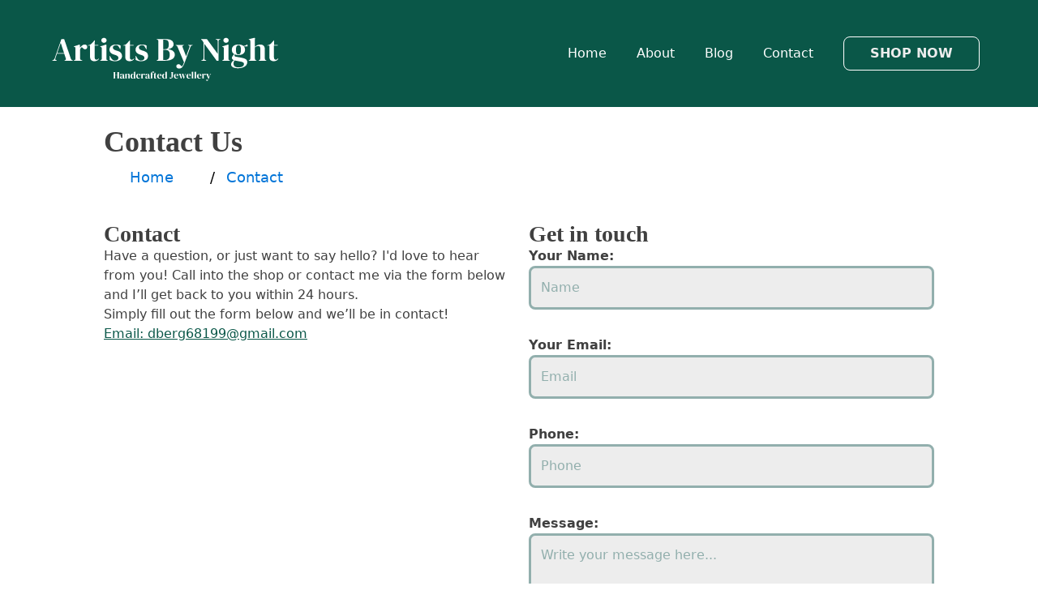

--- FILE ---
content_type: text/html; charset=UTF-8
request_url: https://artistsbynight.ie/contact/
body_size: 2662
content:
<!DOCTYPE html>
<html lang="en">
<head>
  <meta charset="UTF-8" />
  <link rel="icon" type="image/svg+xml" href="favicon.svg" />
  <meta name="viewport" content="width=device-width, initial-scale=1.0" />
  <meta name="description" content="Have a question, or just want to say hello? I&#39;d love to hear from you! Call into the shop or contact me via the form on my contact page and I’ll get back to you within 24 hours.">
  <title>Contact - Dani Bergman Custom Jewellery Maker Kilkenny</title>
  
  <link rel="canonical" href="https://artistsbynight.ie/contact/" />
  <link rel="preload" as="image" href="">
  <meta name="robots" content="index, follow" />
  
  <script src="https://kit.fontawesome.com/e878bf0e21.js" crossorigin="anonymous" defer></script>
  <link rel="apple-touch-icon" sizes="180x180" href="/images/favicon/apple-touch-icon.png">
  <link rel="icon" type="image/png" sizes="32x32" href="/images/favicon/favicon-32x32.png">
  <link rel="icon" type="image/png" sizes="16x16" href="/images/favicon/favicon-16x16.png">
  <link rel="icon" type="image/x-icon" href="/images/favicon/favicon.ico">
  <link rel="manifest" href="site.webmanifest">
  <meta name="msapplication-TileColor" content="#da532c">
  <meta name="theme-color" content="#ffffff">
  <meta property="og:url"                content="https://artistsbynight.ie/contact/">
  <meta property="og:type"               content="website">
  <meta property="og:title"              content="Contact - Dani Bergman Custom Jewellery Maker Kilkenny">
  <meta property="og:description"        content="Have a question, or just want to say hello? I&#39;d love to hear from you! Call into the shop or contact me via the form on my contact page and I’ll get back to you within 24 hours.">
  <meta property="og:image"              content="">
  <base href="/">
  <link rel="stylesheet" href="/assets/main-39c9e305.css">
</head>


 <body>

  <header class="site-header bg-primary-700">
      <div class="container" data-type="wide">
        <div class="site-header__inner">

          <div class="logo padding-inline-4">
           <a href="/"> 
           <img src="/assets/logo-84e40141.svg" alt=" Logo">
           </a>

             <button href="javascript:void(0);" aria-label="Click to Open Mobile Menu" class="icon" onclick="myFunction()">
              <svg xmlns="http://www.w3.org/2000/svg"  viewBox="0 0 448 512"><!--!Font Awesome Free 6.5.1 by @fontawesome - https://fontawesome.com License - https://fontawesome.com/license/free Copyright 2024 Fonticons, Inc.--><path d="M0 96C0 78.3 14.3 64 32 64H416c17.7 0 32 14.3 32 32s-14.3 32-32 32H32C14.3 128 0 113.7 0 96zM0 256c0-17.7 14.3-32 32-32H416c17.7 0 32 14.3 32 32s-14.3 32-32 32H32c-17.7 0-32-14.3-32-32zM448 416c0 17.7-14.3 32-32 32H32c-17.7 0-32-14.3-32-32s14.3-32 32-32H416c17.7 0 32 14.3 32 32z"/></svg> <span class="sr-only">Open Mobile Menu</span>

            </button>
          </div>


          <div class="nav" id="myTopnav">
            <a href="/">Home</a>
                
                    <a  href="/about/">About</a>    
                    <a  href="/blog/">Blog</a>    
                    <a  class="clr-primary-000 active" href="/contact/">Contact</a>
          
           <a href="https://shop.artistsbynight.ie/products/" class="button" data-type="trans">Shop Now</a>

          </div>

           <script>
               /* Toggle between adding and removing the "responsive" class to topnav when the user clicks on the icon */
                function myFunction() {
                  var x = document.getElementById("myTopnav");
                  if (x.className === "nav") {
                    x.className += " responsive";
                  } else {
                    x.className = "nav";
                  }
                }
            </script>

        </div>
      </div>

  </header>

  <main>


<div class="container">

    
         <h1 class="heading-1 margin-block-start-6">Contact Us</h1>
         <div class="breadcrumb">
          
          <ul><li><a href="/">Home</a></li>
<li><a href="/contact/">Contact</a></li></ul>
         </div>

    <div class="even-columns margin-block-8">



        <div class=" flow">
            <h2>Contact</h2>
<p>Have a question, or just want to say hello? I'd love to hear from you! Call into the shop or contact me via the form below and I’ll get back to you within 24 hours.</p>
<p>Simply fill out the form below and we’ll be in contact!</p>


            

            <a href="mailto:dberg68199@gmail.com">Email: dberg68199@gmail.com</a>

            

            
        </div>

        <div class="vertically-centered">
            <h2>Get in touch </h2>

            <form action='/success/' data-netlify-recaptcha='true' method='POST' name='Artist By Night Jewellery Contact Page Form'><input type='hidden' name='form-name' value='Artist By Night Jewellery Contact Page Form' />

            <label>Your Name: <input type="text" placeholder="Name" name="name" /></label>   

            <label>Your Email: <input type="email" placeholder="Email" name="email" /></label>
                 <p class="sr-only">
                <label>
                Don’t fill this out if you’re human: <input type="hidden" name="bot-field" />
                </label>
            </p>

            <p><label>Phone:<br> <input type="tel" placeholder="Phone" name="phone" required /></label></p>


            <label>Message: </label>
            <br>
            <textarea name="message" placeholder="Write your message here..."></textarea>
        

            <div><script src='https://www.google.com/recaptcha/api.js'></script>
<div class='g-recaptcha' data-sitekey='6LdnkKEqAAAAAPvyqoRAmjXxvE6evlb5z-5Ol90Y'></div>
<noscript>
  <div>
  <div style="width: 302px; height: 422px; position: relative;">
  <div style="width: 302px; height: 422px; position: absolute;">
  <iframe src="https://www.google.com/recaptcha/api/fallback?k=6LdnkKEqAAAAAPvyqoRAmjXxvE6evlb5z-5Ol90Y" frameborder="0" scrolling="no"
    style="width: 302px; height:422px; border-style: none;">
  </iframe>
  </div>
  </div>
  <div style="width: 300px; height: 60px; border-style: none; bottom: 12px; left: 25px; margin: 0px; padding: 0px; right: 25px; background: #f9f9f9; border: 1px solid #c1c1c1; border-radius: 3px;">
    <textarea id="g-recaptcha-response" name="g-recaptcha-response" class="g-recaptcha-response"
      style="width: 250px; height: 40px; border: 1px solid #c1c1c1; margin: 10px 25px; padding: 0px; resize: none;" >
    </textarea>
  </div>
  </div>
</noscript>
</div>

            <input name="check" type="checkbox" required>  I agree to the handling of my data in accordance with the <a href="/privacy-policy/" >Artist By Night Jewellery Privacy Policy.</a>
            <br>

          
            <button class="button margin-block-5" data-type="primary" type="submit" value="Send">
            <i class="fa fa-paper-plane padding-inline-end-4"></i> SEND MESSAGE</button>
        
            </form>
        </div>

    </div>
</div>

  </main>

  <footer class="site-footer bg-primary-700 padding-block-10">

   
      <div class="container" >
       <div class="even-columns">

                 <div class="flow clr-neutral-000">
                    <h3 class="clr-neutral-000 limit-text">Artist By Night Jewellery</h3>
                    <p>Kilkenny based Jewellery maker. I design and handcraft out-of-the-ordinary jewellery with prices that everyone can afford.</p>
                </div>  
                  
        

              <div class="flow clr-neutral-000">
                    <h3 class="clr-neutral-000" >Contact</h3>
                    <div class="padding-1"><p><i class="fas fa-map-marker fa-1x"></i> Discovery Park<br>Castlecomer<br>Co. Kilkenny</p></div> 
                    <div class="contact-item"><i class="fas fa-phone fa-1x"></i><a href="tel:0879528628"><span class="sr-only">Tel</span> 087 952 8628</a></div>
                    <div class="contact-item"><i class="fas fa-envelope-square fa-1x"></i><a href="mailto:dberg68199@gmail.com"> Email: dberg68199@gmail.com</a></div> 
                </div>
      
           <div class="foot-logo flow">
                    <h3 class="flow clr-neutral-000">Quick Links</h3>
                    <div>
                              
                            <a  href="/about/">About</a> <br>    
                            <a  href="/blog/">Blog</a> <br>    
                            <a  class="my-active-class" href="/contact/">Contact</a> <br>
                          <a href="/privacy-policy/">Privacy Policy</a>
                    </div>
            </div>


              <div class="flow">
                  <h3 class="clr-neutral-000 flow">Follow Us</h3>
                  <div class="flex-group">
                  <a href="https://www.facebook.com/profile.php?id=100065140175142"><i class="fab fa-facebook fa-2x"></i><span class="sr-only">Facebook</span></a>
                  <a href="https://www.instagram.com/dani.bergman.1/"><i class="fab fa-instagram fa-2x"></i><span class="sr-only">Twitter Link</span></a>
                  </div>
              </div>
        
              

                

      </div>
    </div> 


    <div class="container clr-neutral-000">
      

      <div class="fine-print | margin-block-start-10 fs-200 text-center">
        © 2024 Artist By Night Jewellery <br> Designed by <a href="https://directwebdesign.ie">Direct Web Design</a>
        
      </div>
    </div>
</footer>


</body>

</html>

--- FILE ---
content_type: text/html; charset=utf-8
request_url: https://www.google.com/recaptcha/api2/anchor?ar=1&k=6LdnkKEqAAAAAPvyqoRAmjXxvE6evlb5z-5Ol90Y&co=aHR0cHM6Ly9hcnRpc3RzYnluaWdodC5pZTo0NDM.&hl=en&v=7gg7H51Q-naNfhmCP3_R47ho&size=normal&anchor-ms=20000&execute-ms=30000&cb=43v5ydo6haet
body_size: 48698
content:
<!DOCTYPE HTML><html dir="ltr" lang="en"><head><meta http-equiv="Content-Type" content="text/html; charset=UTF-8">
<meta http-equiv="X-UA-Compatible" content="IE=edge">
<title>reCAPTCHA</title>
<style type="text/css">
/* cyrillic-ext */
@font-face {
  font-family: 'Roboto';
  font-style: normal;
  font-weight: 400;
  font-stretch: 100%;
  src: url(//fonts.gstatic.com/s/roboto/v48/KFO7CnqEu92Fr1ME7kSn66aGLdTylUAMa3GUBHMdazTgWw.woff2) format('woff2');
  unicode-range: U+0460-052F, U+1C80-1C8A, U+20B4, U+2DE0-2DFF, U+A640-A69F, U+FE2E-FE2F;
}
/* cyrillic */
@font-face {
  font-family: 'Roboto';
  font-style: normal;
  font-weight: 400;
  font-stretch: 100%;
  src: url(//fonts.gstatic.com/s/roboto/v48/KFO7CnqEu92Fr1ME7kSn66aGLdTylUAMa3iUBHMdazTgWw.woff2) format('woff2');
  unicode-range: U+0301, U+0400-045F, U+0490-0491, U+04B0-04B1, U+2116;
}
/* greek-ext */
@font-face {
  font-family: 'Roboto';
  font-style: normal;
  font-weight: 400;
  font-stretch: 100%;
  src: url(//fonts.gstatic.com/s/roboto/v48/KFO7CnqEu92Fr1ME7kSn66aGLdTylUAMa3CUBHMdazTgWw.woff2) format('woff2');
  unicode-range: U+1F00-1FFF;
}
/* greek */
@font-face {
  font-family: 'Roboto';
  font-style: normal;
  font-weight: 400;
  font-stretch: 100%;
  src: url(//fonts.gstatic.com/s/roboto/v48/KFO7CnqEu92Fr1ME7kSn66aGLdTylUAMa3-UBHMdazTgWw.woff2) format('woff2');
  unicode-range: U+0370-0377, U+037A-037F, U+0384-038A, U+038C, U+038E-03A1, U+03A3-03FF;
}
/* math */
@font-face {
  font-family: 'Roboto';
  font-style: normal;
  font-weight: 400;
  font-stretch: 100%;
  src: url(//fonts.gstatic.com/s/roboto/v48/KFO7CnqEu92Fr1ME7kSn66aGLdTylUAMawCUBHMdazTgWw.woff2) format('woff2');
  unicode-range: U+0302-0303, U+0305, U+0307-0308, U+0310, U+0312, U+0315, U+031A, U+0326-0327, U+032C, U+032F-0330, U+0332-0333, U+0338, U+033A, U+0346, U+034D, U+0391-03A1, U+03A3-03A9, U+03B1-03C9, U+03D1, U+03D5-03D6, U+03F0-03F1, U+03F4-03F5, U+2016-2017, U+2034-2038, U+203C, U+2040, U+2043, U+2047, U+2050, U+2057, U+205F, U+2070-2071, U+2074-208E, U+2090-209C, U+20D0-20DC, U+20E1, U+20E5-20EF, U+2100-2112, U+2114-2115, U+2117-2121, U+2123-214F, U+2190, U+2192, U+2194-21AE, U+21B0-21E5, U+21F1-21F2, U+21F4-2211, U+2213-2214, U+2216-22FF, U+2308-230B, U+2310, U+2319, U+231C-2321, U+2336-237A, U+237C, U+2395, U+239B-23B7, U+23D0, U+23DC-23E1, U+2474-2475, U+25AF, U+25B3, U+25B7, U+25BD, U+25C1, U+25CA, U+25CC, U+25FB, U+266D-266F, U+27C0-27FF, U+2900-2AFF, U+2B0E-2B11, U+2B30-2B4C, U+2BFE, U+3030, U+FF5B, U+FF5D, U+1D400-1D7FF, U+1EE00-1EEFF;
}
/* symbols */
@font-face {
  font-family: 'Roboto';
  font-style: normal;
  font-weight: 400;
  font-stretch: 100%;
  src: url(//fonts.gstatic.com/s/roboto/v48/KFO7CnqEu92Fr1ME7kSn66aGLdTylUAMaxKUBHMdazTgWw.woff2) format('woff2');
  unicode-range: U+0001-000C, U+000E-001F, U+007F-009F, U+20DD-20E0, U+20E2-20E4, U+2150-218F, U+2190, U+2192, U+2194-2199, U+21AF, U+21E6-21F0, U+21F3, U+2218-2219, U+2299, U+22C4-22C6, U+2300-243F, U+2440-244A, U+2460-24FF, U+25A0-27BF, U+2800-28FF, U+2921-2922, U+2981, U+29BF, U+29EB, U+2B00-2BFF, U+4DC0-4DFF, U+FFF9-FFFB, U+10140-1018E, U+10190-1019C, U+101A0, U+101D0-101FD, U+102E0-102FB, U+10E60-10E7E, U+1D2C0-1D2D3, U+1D2E0-1D37F, U+1F000-1F0FF, U+1F100-1F1AD, U+1F1E6-1F1FF, U+1F30D-1F30F, U+1F315, U+1F31C, U+1F31E, U+1F320-1F32C, U+1F336, U+1F378, U+1F37D, U+1F382, U+1F393-1F39F, U+1F3A7-1F3A8, U+1F3AC-1F3AF, U+1F3C2, U+1F3C4-1F3C6, U+1F3CA-1F3CE, U+1F3D4-1F3E0, U+1F3ED, U+1F3F1-1F3F3, U+1F3F5-1F3F7, U+1F408, U+1F415, U+1F41F, U+1F426, U+1F43F, U+1F441-1F442, U+1F444, U+1F446-1F449, U+1F44C-1F44E, U+1F453, U+1F46A, U+1F47D, U+1F4A3, U+1F4B0, U+1F4B3, U+1F4B9, U+1F4BB, U+1F4BF, U+1F4C8-1F4CB, U+1F4D6, U+1F4DA, U+1F4DF, U+1F4E3-1F4E6, U+1F4EA-1F4ED, U+1F4F7, U+1F4F9-1F4FB, U+1F4FD-1F4FE, U+1F503, U+1F507-1F50B, U+1F50D, U+1F512-1F513, U+1F53E-1F54A, U+1F54F-1F5FA, U+1F610, U+1F650-1F67F, U+1F687, U+1F68D, U+1F691, U+1F694, U+1F698, U+1F6AD, U+1F6B2, U+1F6B9-1F6BA, U+1F6BC, U+1F6C6-1F6CF, U+1F6D3-1F6D7, U+1F6E0-1F6EA, U+1F6F0-1F6F3, U+1F6F7-1F6FC, U+1F700-1F7FF, U+1F800-1F80B, U+1F810-1F847, U+1F850-1F859, U+1F860-1F887, U+1F890-1F8AD, U+1F8B0-1F8BB, U+1F8C0-1F8C1, U+1F900-1F90B, U+1F93B, U+1F946, U+1F984, U+1F996, U+1F9E9, U+1FA00-1FA6F, U+1FA70-1FA7C, U+1FA80-1FA89, U+1FA8F-1FAC6, U+1FACE-1FADC, U+1FADF-1FAE9, U+1FAF0-1FAF8, U+1FB00-1FBFF;
}
/* vietnamese */
@font-face {
  font-family: 'Roboto';
  font-style: normal;
  font-weight: 400;
  font-stretch: 100%;
  src: url(//fonts.gstatic.com/s/roboto/v48/KFO7CnqEu92Fr1ME7kSn66aGLdTylUAMa3OUBHMdazTgWw.woff2) format('woff2');
  unicode-range: U+0102-0103, U+0110-0111, U+0128-0129, U+0168-0169, U+01A0-01A1, U+01AF-01B0, U+0300-0301, U+0303-0304, U+0308-0309, U+0323, U+0329, U+1EA0-1EF9, U+20AB;
}
/* latin-ext */
@font-face {
  font-family: 'Roboto';
  font-style: normal;
  font-weight: 400;
  font-stretch: 100%;
  src: url(//fonts.gstatic.com/s/roboto/v48/KFO7CnqEu92Fr1ME7kSn66aGLdTylUAMa3KUBHMdazTgWw.woff2) format('woff2');
  unicode-range: U+0100-02BA, U+02BD-02C5, U+02C7-02CC, U+02CE-02D7, U+02DD-02FF, U+0304, U+0308, U+0329, U+1D00-1DBF, U+1E00-1E9F, U+1EF2-1EFF, U+2020, U+20A0-20AB, U+20AD-20C0, U+2113, U+2C60-2C7F, U+A720-A7FF;
}
/* latin */
@font-face {
  font-family: 'Roboto';
  font-style: normal;
  font-weight: 400;
  font-stretch: 100%;
  src: url(//fonts.gstatic.com/s/roboto/v48/KFO7CnqEu92Fr1ME7kSn66aGLdTylUAMa3yUBHMdazQ.woff2) format('woff2');
  unicode-range: U+0000-00FF, U+0131, U+0152-0153, U+02BB-02BC, U+02C6, U+02DA, U+02DC, U+0304, U+0308, U+0329, U+2000-206F, U+20AC, U+2122, U+2191, U+2193, U+2212, U+2215, U+FEFF, U+FFFD;
}
/* cyrillic-ext */
@font-face {
  font-family: 'Roboto';
  font-style: normal;
  font-weight: 500;
  font-stretch: 100%;
  src: url(//fonts.gstatic.com/s/roboto/v48/KFO7CnqEu92Fr1ME7kSn66aGLdTylUAMa3GUBHMdazTgWw.woff2) format('woff2');
  unicode-range: U+0460-052F, U+1C80-1C8A, U+20B4, U+2DE0-2DFF, U+A640-A69F, U+FE2E-FE2F;
}
/* cyrillic */
@font-face {
  font-family: 'Roboto';
  font-style: normal;
  font-weight: 500;
  font-stretch: 100%;
  src: url(//fonts.gstatic.com/s/roboto/v48/KFO7CnqEu92Fr1ME7kSn66aGLdTylUAMa3iUBHMdazTgWw.woff2) format('woff2');
  unicode-range: U+0301, U+0400-045F, U+0490-0491, U+04B0-04B1, U+2116;
}
/* greek-ext */
@font-face {
  font-family: 'Roboto';
  font-style: normal;
  font-weight: 500;
  font-stretch: 100%;
  src: url(//fonts.gstatic.com/s/roboto/v48/KFO7CnqEu92Fr1ME7kSn66aGLdTylUAMa3CUBHMdazTgWw.woff2) format('woff2');
  unicode-range: U+1F00-1FFF;
}
/* greek */
@font-face {
  font-family: 'Roboto';
  font-style: normal;
  font-weight: 500;
  font-stretch: 100%;
  src: url(//fonts.gstatic.com/s/roboto/v48/KFO7CnqEu92Fr1ME7kSn66aGLdTylUAMa3-UBHMdazTgWw.woff2) format('woff2');
  unicode-range: U+0370-0377, U+037A-037F, U+0384-038A, U+038C, U+038E-03A1, U+03A3-03FF;
}
/* math */
@font-face {
  font-family: 'Roboto';
  font-style: normal;
  font-weight: 500;
  font-stretch: 100%;
  src: url(//fonts.gstatic.com/s/roboto/v48/KFO7CnqEu92Fr1ME7kSn66aGLdTylUAMawCUBHMdazTgWw.woff2) format('woff2');
  unicode-range: U+0302-0303, U+0305, U+0307-0308, U+0310, U+0312, U+0315, U+031A, U+0326-0327, U+032C, U+032F-0330, U+0332-0333, U+0338, U+033A, U+0346, U+034D, U+0391-03A1, U+03A3-03A9, U+03B1-03C9, U+03D1, U+03D5-03D6, U+03F0-03F1, U+03F4-03F5, U+2016-2017, U+2034-2038, U+203C, U+2040, U+2043, U+2047, U+2050, U+2057, U+205F, U+2070-2071, U+2074-208E, U+2090-209C, U+20D0-20DC, U+20E1, U+20E5-20EF, U+2100-2112, U+2114-2115, U+2117-2121, U+2123-214F, U+2190, U+2192, U+2194-21AE, U+21B0-21E5, U+21F1-21F2, U+21F4-2211, U+2213-2214, U+2216-22FF, U+2308-230B, U+2310, U+2319, U+231C-2321, U+2336-237A, U+237C, U+2395, U+239B-23B7, U+23D0, U+23DC-23E1, U+2474-2475, U+25AF, U+25B3, U+25B7, U+25BD, U+25C1, U+25CA, U+25CC, U+25FB, U+266D-266F, U+27C0-27FF, U+2900-2AFF, U+2B0E-2B11, U+2B30-2B4C, U+2BFE, U+3030, U+FF5B, U+FF5D, U+1D400-1D7FF, U+1EE00-1EEFF;
}
/* symbols */
@font-face {
  font-family: 'Roboto';
  font-style: normal;
  font-weight: 500;
  font-stretch: 100%;
  src: url(//fonts.gstatic.com/s/roboto/v48/KFO7CnqEu92Fr1ME7kSn66aGLdTylUAMaxKUBHMdazTgWw.woff2) format('woff2');
  unicode-range: U+0001-000C, U+000E-001F, U+007F-009F, U+20DD-20E0, U+20E2-20E4, U+2150-218F, U+2190, U+2192, U+2194-2199, U+21AF, U+21E6-21F0, U+21F3, U+2218-2219, U+2299, U+22C4-22C6, U+2300-243F, U+2440-244A, U+2460-24FF, U+25A0-27BF, U+2800-28FF, U+2921-2922, U+2981, U+29BF, U+29EB, U+2B00-2BFF, U+4DC0-4DFF, U+FFF9-FFFB, U+10140-1018E, U+10190-1019C, U+101A0, U+101D0-101FD, U+102E0-102FB, U+10E60-10E7E, U+1D2C0-1D2D3, U+1D2E0-1D37F, U+1F000-1F0FF, U+1F100-1F1AD, U+1F1E6-1F1FF, U+1F30D-1F30F, U+1F315, U+1F31C, U+1F31E, U+1F320-1F32C, U+1F336, U+1F378, U+1F37D, U+1F382, U+1F393-1F39F, U+1F3A7-1F3A8, U+1F3AC-1F3AF, U+1F3C2, U+1F3C4-1F3C6, U+1F3CA-1F3CE, U+1F3D4-1F3E0, U+1F3ED, U+1F3F1-1F3F3, U+1F3F5-1F3F7, U+1F408, U+1F415, U+1F41F, U+1F426, U+1F43F, U+1F441-1F442, U+1F444, U+1F446-1F449, U+1F44C-1F44E, U+1F453, U+1F46A, U+1F47D, U+1F4A3, U+1F4B0, U+1F4B3, U+1F4B9, U+1F4BB, U+1F4BF, U+1F4C8-1F4CB, U+1F4D6, U+1F4DA, U+1F4DF, U+1F4E3-1F4E6, U+1F4EA-1F4ED, U+1F4F7, U+1F4F9-1F4FB, U+1F4FD-1F4FE, U+1F503, U+1F507-1F50B, U+1F50D, U+1F512-1F513, U+1F53E-1F54A, U+1F54F-1F5FA, U+1F610, U+1F650-1F67F, U+1F687, U+1F68D, U+1F691, U+1F694, U+1F698, U+1F6AD, U+1F6B2, U+1F6B9-1F6BA, U+1F6BC, U+1F6C6-1F6CF, U+1F6D3-1F6D7, U+1F6E0-1F6EA, U+1F6F0-1F6F3, U+1F6F7-1F6FC, U+1F700-1F7FF, U+1F800-1F80B, U+1F810-1F847, U+1F850-1F859, U+1F860-1F887, U+1F890-1F8AD, U+1F8B0-1F8BB, U+1F8C0-1F8C1, U+1F900-1F90B, U+1F93B, U+1F946, U+1F984, U+1F996, U+1F9E9, U+1FA00-1FA6F, U+1FA70-1FA7C, U+1FA80-1FA89, U+1FA8F-1FAC6, U+1FACE-1FADC, U+1FADF-1FAE9, U+1FAF0-1FAF8, U+1FB00-1FBFF;
}
/* vietnamese */
@font-face {
  font-family: 'Roboto';
  font-style: normal;
  font-weight: 500;
  font-stretch: 100%;
  src: url(//fonts.gstatic.com/s/roboto/v48/KFO7CnqEu92Fr1ME7kSn66aGLdTylUAMa3OUBHMdazTgWw.woff2) format('woff2');
  unicode-range: U+0102-0103, U+0110-0111, U+0128-0129, U+0168-0169, U+01A0-01A1, U+01AF-01B0, U+0300-0301, U+0303-0304, U+0308-0309, U+0323, U+0329, U+1EA0-1EF9, U+20AB;
}
/* latin-ext */
@font-face {
  font-family: 'Roboto';
  font-style: normal;
  font-weight: 500;
  font-stretch: 100%;
  src: url(//fonts.gstatic.com/s/roboto/v48/KFO7CnqEu92Fr1ME7kSn66aGLdTylUAMa3KUBHMdazTgWw.woff2) format('woff2');
  unicode-range: U+0100-02BA, U+02BD-02C5, U+02C7-02CC, U+02CE-02D7, U+02DD-02FF, U+0304, U+0308, U+0329, U+1D00-1DBF, U+1E00-1E9F, U+1EF2-1EFF, U+2020, U+20A0-20AB, U+20AD-20C0, U+2113, U+2C60-2C7F, U+A720-A7FF;
}
/* latin */
@font-face {
  font-family: 'Roboto';
  font-style: normal;
  font-weight: 500;
  font-stretch: 100%;
  src: url(//fonts.gstatic.com/s/roboto/v48/KFO7CnqEu92Fr1ME7kSn66aGLdTylUAMa3yUBHMdazQ.woff2) format('woff2');
  unicode-range: U+0000-00FF, U+0131, U+0152-0153, U+02BB-02BC, U+02C6, U+02DA, U+02DC, U+0304, U+0308, U+0329, U+2000-206F, U+20AC, U+2122, U+2191, U+2193, U+2212, U+2215, U+FEFF, U+FFFD;
}
/* cyrillic-ext */
@font-face {
  font-family: 'Roboto';
  font-style: normal;
  font-weight: 900;
  font-stretch: 100%;
  src: url(//fonts.gstatic.com/s/roboto/v48/KFO7CnqEu92Fr1ME7kSn66aGLdTylUAMa3GUBHMdazTgWw.woff2) format('woff2');
  unicode-range: U+0460-052F, U+1C80-1C8A, U+20B4, U+2DE0-2DFF, U+A640-A69F, U+FE2E-FE2F;
}
/* cyrillic */
@font-face {
  font-family: 'Roboto';
  font-style: normal;
  font-weight: 900;
  font-stretch: 100%;
  src: url(//fonts.gstatic.com/s/roboto/v48/KFO7CnqEu92Fr1ME7kSn66aGLdTylUAMa3iUBHMdazTgWw.woff2) format('woff2');
  unicode-range: U+0301, U+0400-045F, U+0490-0491, U+04B0-04B1, U+2116;
}
/* greek-ext */
@font-face {
  font-family: 'Roboto';
  font-style: normal;
  font-weight: 900;
  font-stretch: 100%;
  src: url(//fonts.gstatic.com/s/roboto/v48/KFO7CnqEu92Fr1ME7kSn66aGLdTylUAMa3CUBHMdazTgWw.woff2) format('woff2');
  unicode-range: U+1F00-1FFF;
}
/* greek */
@font-face {
  font-family: 'Roboto';
  font-style: normal;
  font-weight: 900;
  font-stretch: 100%;
  src: url(//fonts.gstatic.com/s/roboto/v48/KFO7CnqEu92Fr1ME7kSn66aGLdTylUAMa3-UBHMdazTgWw.woff2) format('woff2');
  unicode-range: U+0370-0377, U+037A-037F, U+0384-038A, U+038C, U+038E-03A1, U+03A3-03FF;
}
/* math */
@font-face {
  font-family: 'Roboto';
  font-style: normal;
  font-weight: 900;
  font-stretch: 100%;
  src: url(//fonts.gstatic.com/s/roboto/v48/KFO7CnqEu92Fr1ME7kSn66aGLdTylUAMawCUBHMdazTgWw.woff2) format('woff2');
  unicode-range: U+0302-0303, U+0305, U+0307-0308, U+0310, U+0312, U+0315, U+031A, U+0326-0327, U+032C, U+032F-0330, U+0332-0333, U+0338, U+033A, U+0346, U+034D, U+0391-03A1, U+03A3-03A9, U+03B1-03C9, U+03D1, U+03D5-03D6, U+03F0-03F1, U+03F4-03F5, U+2016-2017, U+2034-2038, U+203C, U+2040, U+2043, U+2047, U+2050, U+2057, U+205F, U+2070-2071, U+2074-208E, U+2090-209C, U+20D0-20DC, U+20E1, U+20E5-20EF, U+2100-2112, U+2114-2115, U+2117-2121, U+2123-214F, U+2190, U+2192, U+2194-21AE, U+21B0-21E5, U+21F1-21F2, U+21F4-2211, U+2213-2214, U+2216-22FF, U+2308-230B, U+2310, U+2319, U+231C-2321, U+2336-237A, U+237C, U+2395, U+239B-23B7, U+23D0, U+23DC-23E1, U+2474-2475, U+25AF, U+25B3, U+25B7, U+25BD, U+25C1, U+25CA, U+25CC, U+25FB, U+266D-266F, U+27C0-27FF, U+2900-2AFF, U+2B0E-2B11, U+2B30-2B4C, U+2BFE, U+3030, U+FF5B, U+FF5D, U+1D400-1D7FF, U+1EE00-1EEFF;
}
/* symbols */
@font-face {
  font-family: 'Roboto';
  font-style: normal;
  font-weight: 900;
  font-stretch: 100%;
  src: url(//fonts.gstatic.com/s/roboto/v48/KFO7CnqEu92Fr1ME7kSn66aGLdTylUAMaxKUBHMdazTgWw.woff2) format('woff2');
  unicode-range: U+0001-000C, U+000E-001F, U+007F-009F, U+20DD-20E0, U+20E2-20E4, U+2150-218F, U+2190, U+2192, U+2194-2199, U+21AF, U+21E6-21F0, U+21F3, U+2218-2219, U+2299, U+22C4-22C6, U+2300-243F, U+2440-244A, U+2460-24FF, U+25A0-27BF, U+2800-28FF, U+2921-2922, U+2981, U+29BF, U+29EB, U+2B00-2BFF, U+4DC0-4DFF, U+FFF9-FFFB, U+10140-1018E, U+10190-1019C, U+101A0, U+101D0-101FD, U+102E0-102FB, U+10E60-10E7E, U+1D2C0-1D2D3, U+1D2E0-1D37F, U+1F000-1F0FF, U+1F100-1F1AD, U+1F1E6-1F1FF, U+1F30D-1F30F, U+1F315, U+1F31C, U+1F31E, U+1F320-1F32C, U+1F336, U+1F378, U+1F37D, U+1F382, U+1F393-1F39F, U+1F3A7-1F3A8, U+1F3AC-1F3AF, U+1F3C2, U+1F3C4-1F3C6, U+1F3CA-1F3CE, U+1F3D4-1F3E0, U+1F3ED, U+1F3F1-1F3F3, U+1F3F5-1F3F7, U+1F408, U+1F415, U+1F41F, U+1F426, U+1F43F, U+1F441-1F442, U+1F444, U+1F446-1F449, U+1F44C-1F44E, U+1F453, U+1F46A, U+1F47D, U+1F4A3, U+1F4B0, U+1F4B3, U+1F4B9, U+1F4BB, U+1F4BF, U+1F4C8-1F4CB, U+1F4D6, U+1F4DA, U+1F4DF, U+1F4E3-1F4E6, U+1F4EA-1F4ED, U+1F4F7, U+1F4F9-1F4FB, U+1F4FD-1F4FE, U+1F503, U+1F507-1F50B, U+1F50D, U+1F512-1F513, U+1F53E-1F54A, U+1F54F-1F5FA, U+1F610, U+1F650-1F67F, U+1F687, U+1F68D, U+1F691, U+1F694, U+1F698, U+1F6AD, U+1F6B2, U+1F6B9-1F6BA, U+1F6BC, U+1F6C6-1F6CF, U+1F6D3-1F6D7, U+1F6E0-1F6EA, U+1F6F0-1F6F3, U+1F6F7-1F6FC, U+1F700-1F7FF, U+1F800-1F80B, U+1F810-1F847, U+1F850-1F859, U+1F860-1F887, U+1F890-1F8AD, U+1F8B0-1F8BB, U+1F8C0-1F8C1, U+1F900-1F90B, U+1F93B, U+1F946, U+1F984, U+1F996, U+1F9E9, U+1FA00-1FA6F, U+1FA70-1FA7C, U+1FA80-1FA89, U+1FA8F-1FAC6, U+1FACE-1FADC, U+1FADF-1FAE9, U+1FAF0-1FAF8, U+1FB00-1FBFF;
}
/* vietnamese */
@font-face {
  font-family: 'Roboto';
  font-style: normal;
  font-weight: 900;
  font-stretch: 100%;
  src: url(//fonts.gstatic.com/s/roboto/v48/KFO7CnqEu92Fr1ME7kSn66aGLdTylUAMa3OUBHMdazTgWw.woff2) format('woff2');
  unicode-range: U+0102-0103, U+0110-0111, U+0128-0129, U+0168-0169, U+01A0-01A1, U+01AF-01B0, U+0300-0301, U+0303-0304, U+0308-0309, U+0323, U+0329, U+1EA0-1EF9, U+20AB;
}
/* latin-ext */
@font-face {
  font-family: 'Roboto';
  font-style: normal;
  font-weight: 900;
  font-stretch: 100%;
  src: url(//fonts.gstatic.com/s/roboto/v48/KFO7CnqEu92Fr1ME7kSn66aGLdTylUAMa3KUBHMdazTgWw.woff2) format('woff2');
  unicode-range: U+0100-02BA, U+02BD-02C5, U+02C7-02CC, U+02CE-02D7, U+02DD-02FF, U+0304, U+0308, U+0329, U+1D00-1DBF, U+1E00-1E9F, U+1EF2-1EFF, U+2020, U+20A0-20AB, U+20AD-20C0, U+2113, U+2C60-2C7F, U+A720-A7FF;
}
/* latin */
@font-face {
  font-family: 'Roboto';
  font-style: normal;
  font-weight: 900;
  font-stretch: 100%;
  src: url(//fonts.gstatic.com/s/roboto/v48/KFO7CnqEu92Fr1ME7kSn66aGLdTylUAMa3yUBHMdazQ.woff2) format('woff2');
  unicode-range: U+0000-00FF, U+0131, U+0152-0153, U+02BB-02BC, U+02C6, U+02DA, U+02DC, U+0304, U+0308, U+0329, U+2000-206F, U+20AC, U+2122, U+2191, U+2193, U+2212, U+2215, U+FEFF, U+FFFD;
}

</style>
<link rel="stylesheet" type="text/css" href="https://www.gstatic.com/recaptcha/releases/7gg7H51Q-naNfhmCP3_R47ho/styles__ltr.css">
<script nonce="N2753aJMYnoZ2wZHvwos0A" type="text/javascript">window['__recaptcha_api'] = 'https://www.google.com/recaptcha/api2/';</script>
<script type="text/javascript" src="https://www.gstatic.com/recaptcha/releases/7gg7H51Q-naNfhmCP3_R47ho/recaptcha__en.js" nonce="N2753aJMYnoZ2wZHvwos0A">
      
    </script></head>
<body><div id="rc-anchor-alert" class="rc-anchor-alert"></div>
<input type="hidden" id="recaptcha-token" value="[base64]">
<script type="text/javascript" nonce="N2753aJMYnoZ2wZHvwos0A">
      recaptcha.anchor.Main.init("[\x22ainput\x22,[\x22bgdata\x22,\x22\x22,\[base64]/[base64]/bmV3IFpbdF0obVswXSk6Sz09Mj9uZXcgWlt0XShtWzBdLG1bMV0pOks9PTM/bmV3IFpbdF0obVswXSxtWzFdLG1bMl0pOks9PTQ/[base64]/[base64]/[base64]/[base64]/[base64]/[base64]/[base64]/[base64]/[base64]/[base64]/[base64]/[base64]/[base64]/[base64]\\u003d\\u003d\x22,\[base64]\\u003d\\u003d\x22,\x22RWdxw7vCjWYpw4LClmDDkcKQwoUZHMKEwoRWX8OiFS3Dsz13wrFQw7Upwr/CkjrDrsKjOFvDojTDmQ7DkCnCnE5RwqwlUWzCsXzCqGcfNsKCw5nDtsKfAyTDjlRww4TDh8O5wqN4GWzDuMKlbsKQLMOkwr17EDPCt8KzYCXDnsK1C3dBUsO9w5HClAvCm8KHw6nChCnCqQoew5nDvMKUUsKUw7PCpMK+w7nCm3/DkwImBcOCGWrCjn7DmVYXGMKXCBsdw7tqPitbFsOxwpXCtcKYVcKqw5vDm2AEwqQvwojClhnDi8OuwppiwoXDjwzDgxLDlll8XsOwP0rCmCTDjz/CjMOew7ghw4LCtcOWOgTDhCVMw4RoS8KVH3LDuz0cb3TDm8KnZ0xQwqhCw4tzwpglwpVkccKSFMOMw6cnwpQqLsK/bMOVwo0vw6HDt151wpxdwp7DmcKkw7DCowF7w4DCqsOZPcKSw5vCncOJw6YDWik9P8O/UsOvJycTwoQjJ8O0wqHDjCsqCTnCicK4wqBzHsKkclXDq8KKHHVOwqx7w6XDpFTChnFeFhrCssKgNcKKwrssdAR2Cx4uRMKAw7lbMMOhLcKJYzxaw77Dr8KvwrYIEV7Crh/Cm8KrKDF1UMKuGTnCq2XCvVdmUTERw4rCt8KpwqrCjWPDtMOWwow2LcKcw5nCikjCucK7ccKJw70YBsKTwpPDrU7DtiPCrsKswr7CjhvDssK+Z8Ocw7fCh1c2BsK6wqZxcsOMZiF0TcKTw541wrJ7w6PDi3U+wqLDgnhNaWcrF8K/HiYTBkTDs2FSTx90OjceXBHDhTzDuyXCnD7CjcKuKxbDhAnDs31Mw4/DgQkBwqMvw4zDm13Ds19WflPCqEkkwpTDilfDu8OGe1nDo3RIwr5GKUnCvMKgw65dw5fCmBYgOi8JwokNa8ONEUPCtMO2w7IJXMKAFMKZw4Uewrp0wp1ew6bCt8K5TjfCqR7Co8OuSsK2w78fw6LCuMOFw7vDrQjChVLDvz0uOcKNwo4lwo40w41CcMOnScO4wp/Dv8OLQh/CtF/Di8Opw6/CqGbCocKHwrhFwqVmwqEhwotpScOBU1rCosOta0NHNMK1w6RYf1MZw7swwqLDoFVde8OZwpY7w5dNJ8ORVcKEwrnDgsK0QFXCpyzCknTDhcOoFcK6woETGyTCshTCksOVwobCpsK8w4zCrn7CkMOcwp3Dg8OvwqjCq8OoI8KjYEAUJiPCpcOgw6/DrRJ9WgxSEMO4PRQDwovDhzLDq8O2wpjDp8OCw6zDvhPDtysQw7XCtDLDl0sGw5DCjMKKdcKtw4LDmcORw5EOwoVKw5HCi0kEw7NCw4dqe8KRwrLDpsOyKMK+wq7CjQnCscKAwoXCmMK/UF7Cs8ONw7gww4ZIw5MNw4YTw5zDr0nCl8Knw5LDn8Ktw4zDj8Odw6Vhw7/CkwjDvks1wqzDgy7ChMOiKi0cfyHDhXfDv1odAVptw6HCqMKhwovDjsKJFsORDAIiw7N4w59Pw6nDgMK3w6J4CcORRnkZaMOYw4I/[base64]/CjBsXwr3DtsObwpk7HcOTw61/w7fCuMK4w4VEwos2NQYGLsOTwrJqwrtJaXvDvcOeLzMvw7VLUnHCq8O/wpZUScK3woXDojoSwrtUw4XCsFPDrmNrw6jDlh01Ako1HERXacK7wpg6w5MadcOMwoAUwplIUAvCtsK3w5ltwodxU8O1w7XDkQo5wo/DjizDqwtpFlVuw5gATsKJE8K4w58Bw5U4LMO7w4TCmlXCtgXDuMOcw6jChcOLSFXDpRzCoT5awoEGw5t7FQogwqXDpsKCO1RxfMOpw7IvNmE/wolVAz/CsllNBMOGwoovw6YFF8OlUMKRDAUvw7TCmQdNNSNmV8Osw6dAecK7wovDpVcvwovDkcOqw5dqwpd5wrfChsOnwoLCgMO/S2rDu8K8w5ZMwocCw7VMwoUOcMKMMcOsw4oPw7YfNibCg2HCqMKpEsOwa00NwrYXPsKeUh3ClDEDXsOXKMKrU8OTP8O3w4DDr8O0w6jCjsK8KcOdb8ORw5LCqV03wo/DpjHCrcKXdkrCpXo7a8OcBcKYw5TClCMhO8KmFcOZwrdDaMKmUjohfn/CjwYhw4XDgcKKw64/wp8PPgdEKATDhUXDgsKZwrgWVFIAwr7DtQLCslV6UVYNKMOiw45BST0sAMOTw6rDjMO5dMKow6dJFUsYF8Ogw5svPsKRw7nDjsO0IMOOMiJcwonDk2nDpsOZJzrCisOhTUkNw6nDkHXDo3bDhUU7wqUwwqgkw6dNwqrChC/CmBXDoyVzw5kSw4skw4HDpMKVwobCoMOSNX/DmMOaRh0qw6h6wrhrwqBHw4MzGEtdw7fDisOHw4vCg8K/wrJHTGRZwqJ5RXHCkMO2wovCrcKqwp8rw7o+OnxPIwJ1SHxZw6xfwr/Cv8KwwrDDugbDrMK+w4vDi1tIw7RUw6Vbw7/DvCbDicKiw7TCnMOFw4bChy8QYcKAUMKiw7FZXcK5wpPDqMOhE8OJccK3woHCqHghw5xyw7HDtcKQAMOXOl/[base64]/CmsO9K8O+XypHN8OIdQddFcOqw4Ajw7DDqDTDpTHDkQFVM38SRcORwo3DocKUPkbDnMKKFcOAC8Odw7zDgAoHMjJ4wrvCnMOewpNsw6jDjB7Cv1jCmVQ+woTDqGrDhT/DmHcmw6sHPCp1wobDvx/[base64]/CgDVOAiLDpmrDlsOEwoDDlynCg2fClcOGYBzDqijDuVjDkHrDrBnDpsOCwpI2ZsOuXVHDrSwsGWDCtcKaw7VZw6tyT8Krwq1owqbDoMOBw6Zww6vDgsK4wrDDq1bChkVxwrvDrifDrhkmcQd1bHZYwpVcHMOSwodbw5pGwp/DqQbDiXAQAzA/w6DCjMOTAwYAwoXDncKPw4jCpsOIAzbCu8K7YlzCuSjDtkHDtMOGw5vCtCNowp4SVzV4G8KfL0fDpnYNQWLDrsK4wq3DtsOhdQLDtsKEw5EVK8KIw5rDvMOlw73CmcKSdMO+wpxsw4Y7woDCvsKlwpXDjcKRw7LDt8KNwpbCnlxFEBzCj8OeXcKuJFJ6wo17wo/[base64]/DgMOVNlrDl8K/wrRjUGPChsKIwrrDtWTDsE3DmnRtw7nCv8O3AcOERMK5QkLDtsOiY8OJwqPCuQvCnzJiwp7Cl8KXw6PCtWbDgBvDssObF8KAMRBcEMOOwpbCgsKWwpdrwpvDuMOwYsKaw4BAwp0Jd3/DiMKlwogSXyszw4ZcKyvCviDCpFvCvxdaw4o+UcKvwoHDgRRJwqdxD2XDswbCm8KjAWF+w6ElZsKEwq8XC8Kzw6AQMVPChlDDvkQgwq7DtsKqwrQSw6d7dA3DqsKGwoLDkSc4w5fCiA/DncKzBVdYwoB+DsO2wrJoTsKWNMKwVMKPw6rCosKjwpVTDsKOw6x4EiXCmX8FEFLCoiUQNMOcBcOgFnIsw54dw5bDi8KbecKqw7fDqcOkBcOKS8KjBcKjwrPDrEbDmjQ7Qh8awp3Cp8KhC8KSwo/CoMKTOAgsdlxIMcKcQ1DDusOdDmXCgUgxR8KgwpzDo8OZw7xtIcKnEcK+wrYNw4oRTgbChsOQw7zCrMKyUTAjw5IKw7PCgcKWTsKsNcOMMMKkYcKlaSdTwog/[base64]/Cn8KRM8OEwpXDjjcQwp7DgsKCAxlNXsOjFEcLUsOhfm3DocK/w7DDnkhqPTcAw6TCgsKaw7luwq7CnXHCkQI8w7nCggMTwoYqbGYYMVnDkMK6w4HCs8OtwqETJnLDtB9Rw4p2FsKjMMKzw43CilcSKWPDiHvDqHM/w58fw5vDkTR+eUVeMsKKw45yw4V5wrYPw6nDjCHCryHDlsKUwq3DlDg8dMK5wp/[base64]/CjcKLKMKORsO6eRo/[base64]/wovClcOAwqDCgBB+w4IVwrPDtFbDtxcLw4PCiMKaDsOpFsKAw7ZGVMK/[base64]/Chwxcw6AKRVDCjkcHw5kFUzfDuMOcw5nDlMKvwpPDmD4dw6nCp8OECcOAw4t7wrAxKsOiw5VOPMKuwpnDqUbCsMKxw5/[base64]/[base64]/Dp8KDwrnCtcKVw7PDgXtNbzA/[base64]/Oz/DpsKQwoTDjjnCq8K5w6pcFF7DtTXDogkjw5Une8KTXMO1wrhXZ3EDQMOiwr56BMKeVRvChQXDhRliKRc+eMKcwot5PcKZw6tQwqlFw6PCqBdZwppQHD/DjcO1NMO6XB3Cuz9OHlTDnzbCgsKmc8O4MyQoEm/Dp8OHwqrDsi3Cu2IwwqjCnz3Cj8OXw47Dm8OcUsO+w4TDtMKuEzxpJsKjw4XDqloow7vDuljDosK+N1jDuFNMZ2Y1w4XClWjCpMK+wpLDvnhtwqkFwo9uw60WaU/[base64]/[base64]/Sl3DsVd2GcOsw7wvwqfDimfCjsKnZWPDnVHCusKvfMKoZ8Kcwo/CpQc5w58kw4wtFMKaw4ldwqzCojbCm8KpNjHChQs0OsOJOELCnxFlRht0XsKTwrDChsONwoJnaHfDh8K1UR11w6wCPXrDmX7Cp8K6bMKaQMOnZMKWw5fDjlfDrm/Cp8OTw5Ycw7gnIcKTw7fDtRnDvE/CpF7Dj1PClzLDgRTChzsvfATDrBw8NklVOsOybA/Dv8KKwpvDosKfw4Nvw7Qewq3DpV/Cpj5tRMKNZTcUS1zCk8KiDUDDkcOLworCvwNdK3PCqMKbwoUIScK9wpYgwrkMfcK1SR0oMMOlw5dFQWJMw68rccODw7MuwoFVBsO2TjrDv8Ocw6kxw7vCjMOGIsKhwq9ua8KzUAnDmzrCqQLCq0dww6onVhV2HjXDh0YGL8O7wpJrw5/CpsO6wpvDgksHA8OXRcOJdVNQKsOrw4gYwrzCiQENwrYNwq9Uw4XCmhNILChcGMOJwrHDqCnCncKxwoPCmmvChUXDmFk+wq3DlSJ1woHDjyUrRMOfIB8CGMKwWcKOO2bDn8K6CsKMwr7DjMKHfzpIwrUSSzFrw551w6/[base64]/DhhoccKdScKnMMKIwojChMOpw59ZRsOmOcOEw4gvPW7DlcKicwHCswYSw6ErwrBhE2bCqx5/w58ubhPCk2DCvsKewrA0wr4gWsKVAcOKSsOpVMKCw4fDo8OpwobCtGpCwoQrCmM7Sk0iL8KobcK/[base64]/FzXDpBrDhlpnwpt1w6Y6w5Vsw7PDqU3DsMKHwpHDnsKXXRA7w5PDnAPCscKtwpfCqx7Cg08mcUBvw7fDlTPDrB5cFsOWIMOCwrAJacOSwpPDqcOuJcOUKwl1NwNZUcKfbsKTw7F8Fl/Dt8Oaw742BQA0w4c2STLDk3bDvUtmw6nDssOCISfCoT4uGcOJFsOUwpnDvlQ9w51nw6/Cizw9McKjwq3CicO4w4zDq8Kzwr4iHsO1wpRGw7bDhUUlamF8V8KUwq3DucKVwpzCkMOKaCwEJQoYFMKlw4h4w4oMw7vCo8Orw4nDtm0two02wqvDjsO8wpbCl8KPOzs1wqo2SCoAwozCqANPwpELwonDvcKew6NBA24eUMOMw5d/wqA6QRl/WMO0wq0OW3hjfAbCqUTDtSo9w5TCinrDrcONN0ZzP8OpwrnCn3zDpgwPVD/[base64]/wrLCp3RaMMK3YEfChRwhw7bCncK7VlspZMKZwpQWw4IKBAjDrsKuacKJaV3CjWjCo8KDw5Vyanw/Sg5Ow6dkw7srwp/[base64]/[base64]/ColvDqiHDgxNgUMK6wqt+w6DCh8K3w5rDnkbCqkJgJANSBVdZUcK0BB9jwpHDh8KUFxJBBMO0KhZHwqXDjsOjwrV0w5PDhXLDqwLCkMKGB2/[base64]/CucK+wqTCthDCrsKJaMK1wqlUw7PCvynCucKUMMOEW1RGTMKPwqPDmFJgHsKhecOpwoRiW8OWeREhHMObDMO+w6PDtxdDA0Uhw5HDrcKLbHrChsKQw7/DqDjCvHTDgyjCsjISwqHCmsKOw4XDiw0TLWFxwrpOSsK1wqI0wo/DsRDDji3DrQ1faiPDpcK0w4rDsMKydhDDrCHCn2PDvnPCscKQEcO/KMO3woIVLsKzw455QMOpwqYucsOMw4xuIUJ7dn3Dp8OUOyfCoDfDglPDniXDnkR8BcKLaCQVw4LDgMKuw7Fwwr93EcO7fB/DkgjCr8KAwq5FflvDtMOgwrwsbMOGwpDDr8K7YMO4w5XCkQ4HwofDhVhmc8Ofwr/CosO+ZcK4F8OVw7kgesKyw55TJcODwr3DjxnCgMKBMHvCtcK0X8O2CMOYw5bDt8OSYjnDvsO6wp3Cp8O5UsKXwoPDmMOowopcwqk7DTUaw6hLV0cSBCbDnF3DssOxAcK3IMOZw5k7K8OlRMK+w7tVwrvCjsK3wq/DnyHDqMOhCMKpYTFAZB/Do8KXI8O0w7jDmcKcwqNaw5XDuz8UB3TCmwQAa3EVfHUyw74lPcO4wo9OIC7Clx/[base64]/VEAkw5YEZ8ORw75Uw51/wowSCcK1dcKSw6NEXBIUAk3CrGFmMTTCq8KWUsKjH8KNK8ONHGI6w5IYagfCnXXCqcONwrTDhsOMwp1iEHHCrcOVBlfDmwhpN3ZHNsKbNMKPfsKtw7rCqTjDlMO3w57Dulw/[base64]/wrliw5zCvygiwqjCnlzCmsKEwqsvw6MuYsOYAQVbwprCnDPCo1DDv0bDn3HCq8KcDlJZwqkmw5jChhjCjMOPw5UJw414IMOiwovCiMKZwqzDvh0rwoLCt8OGEgMowr7CvygWSE5/w7zCjWsLCHvClzvCv3LCosO+wrXDqTHDrXHDvsKfJnF+wrDDv8K5wqfDt8O9LMOOwoQZSwvDmRJwwqzCvksyd8K7SsO/cDrCocOZBMOdXMKrwq5Iw47CoXPCh8KhbsKWSMOLwqMiLsOIw4hzwqnDm8OiVUwlNcKGw655eMKNV2DDgcOTwpFOJ8O7w4XCnzjCil87wqcIwoxiXcKqWcKmAjvDsHBidcKiwrTClcK9w4zDu8Kiw7vDjzPCikTCgMKgwqnCvcKqw7/CuQbDusKZM8KvSHjDscOaw7bDr8Obw5PCi8OWwq8vQsKXwqtXbREOwowLwqZHJcKrwpfDkW/DjsK6w4bCvcO/O2ZCwqYzwr7CgsKtwowUTMKmQG7Cq8OVw6HCmcOrw5PDlDvChhfDp8O8w7LDp8KSwo0MwoEdDcO3w50nwrR+fcKdwqBJVsK4w79nU8ODwrJOw6s3w5bDiQnCqR/CtVjDqsORc8K2wpZzw63DoMOSMcOuPAghUsK/cipXVsK5C8K2bsKvO8KDwofCtGTDmMKLw4vDmCrDjQ1nWW3CpRANw5lKw6oEwoLCkhvDrBLDpcKPAsOMwqpSworDssKiw7vDi2ZeYsKTJcK+w5bCksOmPA9RJlnClGMBwo/DtkVcw6bCgWjCp08Vw78bEWTCs8OYwp1qw5fCs1B7OsKnBMKVNMK6ch99O8KybMOqw6VtHCTDs2fCmcKrdn1LG1tLwqY/FsKFw55Nw7bCk1Frw4fDuBTCv8O9w6XDoB3Dkj3DkTMiwp/CqRQOWcOIAUPCknjDk8Kiw4M3OxpPw5ERKcKSdMKbJTk4cUTDg3LCiMKvLsOaAsOvbH3DkMK+T8ONTHvDiBLCp8K6dMKPwpjDoyopQxUrwq/DtMKlw4/CtsOLw5nCmMKbTQ5cw5/DiUjDpcOUwrIga33DucOJSRA/[base64]/DmMOpwpJFwpTCisKWQMK/wo1qU8Oaw6PCmRw+X8O/wo8Ew44rwrfDl8KgwqdtNcKgT8K2wpvDtybCmnHDjEt/QgYDOnTChsK0MMOrCUJkKWjDqH1jSg1Ew6czYXbCsDJNCy7CkwVVwrdxwoJzG8OJfsOawpHDhsOsR8Kkw6YcFDBCZMKQwqLDkMOJwqhaw6l/w5PDtsKMfMOlwpgicsKnwr4Jw6DCpcOfwo56KcKyEMOXWsOOw51Zw4pIw5Bmw5HChzc3w4zCo8KOw7lddMKLBDnDtMKZXR/DkVzDl8K5wqDDigE+w7HCkcO3Z8OcQMOYwqICRV15w5fDusObwrgId2vDr8KVwo/CsT4pw6PDrcOEC0rDlMOVVC/Cq8OTbyPCjlodwp7CmH3Dn0x8w4U4VcK1EB5Jwp/Cp8Knw7bDmsKsw6jDg0BEEMK4w7HCvMOHFUF7w5zCtlZMw5/DnlhAw4XDl8ORBGTCnFbCicKUOUx/w5fCg8Oqw7MrwpvCvsKFwr16w7zCksKxF39hbBxwIMKKw4/DiVhvw6MTNwnDicOLSsOsCcOqUAd1wrPChh94wpDClCvDi8OGwqwsSsONwolVRsKyScK/w5kxw63DrMKTdjrDlcKjw7/DssKBwoXClcKpAiQDw5F/C3XCr8OrwrLCtsOxwpXCpsO6wpTDhjXDrh4Ww6/[base64]/w44NKzBNXCgAEMKtR8OJwrfDi8K1wqDCsHnDkcKIA8K6BcKGQsKmw67DucOPw4/CuxvDijsPCwt1ClHDncKYUsO9L8KUEsK+wooPemJZXFTCvAPDr3Z9wp3CnFBreMKTwp3Dq8K0wpBBw5ZvwpjDjcKrwqDCl8OvYcKLw7XDnMO3w601aDTDjcO1w5XCv8KBLHbDlMKAwpPDgsKlfgXCvBZ/woxVZ8O/wpzDuR4Yw60BesK/[base64]/CmsOEW8OmWRHCuHREwqjDoRLCpMOww5hKwrjDt8KhYVnDqQppwq7Dqwo7TR/DsMK/w5s7w4PDmTpHI8KGw4ZnwojDkMKEw4fCr2NMw6vCq8K8woRfw6NaHsOGw4HCrsK5IMOSScKpwqjCp8Olw7t7w6zDjsOawpVsJsKuScOUdsO3w47CsR3CvcOvEH/DonfCsA8Zwp7CssKCNcOVwrM5wr4ENHc4wrAhVsKHw4oZZlltwrNzwr/DsxnDicK0RFJBwoTCoWQ1PsOQw6XDnMOiwpbCgnnDhsKZShtFwpfDtzNNNMKsw5llwqnCi8Kvw6VYwpQywq3Dq05lVBnCr8OrKChCw4zCpMKQHUFmwqPCs3fCvg8OKE7CnHI4GwvCo27CjWNQGGvCvcOjw6/ChCTCjUM1L8O1w7U7EsO/wqkuw5rCn8OCLy5TwrrDs0rCgRTDqEvCnx52XMOTMcOowoQkw53Cnwt2wrPCjMKdw5jCtgnCowxRYSLCmcO/w507PFxsDsKGw7zDvAbDrzFXWQnDqsKgw7LCicOXXsOww4TCnyUDwoVbZFMvPz7DoMOEb8Kew4pCw6/ChCfDnGTDj2hte8KKbW4lTnR+UcKHL8O8w7jCmAnCvMKOw7YcwoDDtjrDsMO2BMO/D8OEdVdGXzsnw5xpRETChsKJVHYCw4LDh2xhZcKuIk/DpE/Dj1MDecO0ZHXDtMOwwrTCpG45wovDiSpYHcODcwEsX13ChcK3wrhMICnDksO1w6/CvsKmw7kAwojDpcOdw4HDrnPDtsKTw6/[base64]/DoyrDoQHDtnXChsKhIMO2MgnDqcOkBMKkw7FmIgXDg1nCuQrCqg5Aw7DCsjc/wpjCqsKDw7NdwqVpKH3DhcK8wqAIBlgDd8KmwpXDksKtC8OQFsKRwrxjPsONwpDCq8KjVzAqw47DtQsXaE1+w7nCvMO9EcOubwjCtEwiwqBiIVHCi8Kjw4pvVWVeBMOEwr8/[base64]/[base64]/TnbDv0Ucw6AwKMKvw75QfnnDgsKGcD8ww51WQsO/[base64]/CksO9bwQkFcKKOybDmSbClirCpMOWSMKXw7vDm8Ohd0XCmsKPw48PGcKLw6XDolLCmMKqFU7CiHLCigvCqV/CisKawqtWw6DCj23CuUoWwqwdw7ZnMMKJVMOrw5xWwoZawp/Cn0nDs0UZw4/CpCXCmHjCljcOwrzDi8K5w5R1fi/DmzTCjMOuw543w5XDnMKfwqzClETCvcOowpPDosOJw5xLFU7CkWLCuyJZTh/Cv1oKwo4ewpDDlSHDikTDrMOtwpXCmyl3wo3CmcOow4gaQMOcw6lVMk/DnkoiasK7w4smw5PCh8O6wqLDrsOIJzPDicKiwr/[base64]/[base64]/[base64]/Dm2wTw6pRw50Cwrg+ScKQUcOKPz7DlMKYw6J4FRBzZsKHBjovXcK6w59eT8OSHcOBM8KeWwXChEJMLsKJw4d+wp/DicKow7XChsKWdSp3wqMYAcO+w6bDg8KQM8KcLcKGw6FFw4xFwp/DsUjCoMKsTmcYaSfDhmXCl007an5YYVvDiTLDi1DDk8O9elkcfMKtw63DqxXDuB3DpMKNw6vDucKZwppzwokrGC/DtwPDvGHDulXDqkPCpMKCC8Kef8OIw4XDiHRrVyXClMKJwpx0w6YGXSHDq0E5BxAQw4l5PUBew5QOwr/DvcKTw5QBZMOUwrgePgZ6JV/DvsKda8OJRsOVATxhwo4FdMKLSDpawr5IwpUXw4jDjMKAwpt2bxrDr8K4w4nDmQhYOntnQsKxFGbDuMKkwqFTb8KGZ0ocFMO/ccKewo0kIWE0VcOQRlnDmj/Cq8K5w6nClsO/dMODwplQw7rDtMOJHRnCssKOVsK3QnxwTcOgLkHCrgMCw5nDrDLDslLCkTzDlzzDhhVNwqvDugTCisKjNSAxGMK+wrB+w5Ufw6zDjx8Cw5VvdcKhXAbCgcKxNcO/[base64]/Tx5Swr0Fwr/Dgwp+GsONw6LDlTMvwrR6w5EYc8KRwqvDjG48XmtibsKOK8OAw7czOsOhBUbDnMKXEMOpPcOxw6wSbMOuW8K9w6dmFjnChQ/DjEBXw4Zif3rDrsKlXsKgwrhqYcOadsOlPgPCssKSQcOSw4XDmMKTOEMXwqNtwpnCrDRgwrHCoAR5wpfDnMKKR3EzOAM9EsOsEjrDlxZ3Vk18I2TDs2/[base64]/DtjwtGMOHw4hIw4BLwqtzwop7wplKwoFudQgOwrh5w5YVW27DvsKkHcKodsObJ8KDc8KCe1jDhDthw5VAZSrCgMOiMiMzRcKifCHCjsOOOsO2wqnCvcK+QifClsKEABDDnsKSw6bCr8K1wqAKSMK2wpAaBF/[base64]/AR4gw7zCssOeScOow6NGMx3DqcK9wqNmw5dNV8Kaw7jDosOQwp3DsMOreSDDiHhCS1jDhVNaVjUHX8Oqw6gleMK9SMKEbMOVw4UbFMKQwqMxacKRf8KaZEcjw4vCpMKub8O/choeR8KwZMO1wozDoBg3S0xCw6xCwoXCpcOiw5IDAMKdR8ORwqgTwoPDjcOKwpEjYsObe8KcMUzCn8O2w4E8w48gLGJHPcKawqA0woEyw50CKsKpw5MCw65DH8OKfMOaw60Cw6PCjXHCk8OIw5jDssO/TyRkJ8KuTCvDt8Opwqtjwp7Dl8OmTcKaw53CkcOVw7l6GcKpw5Z/Gj3DhB8+UMKFwpbDrcOLw50bd1/[base64]/[base64]/DqHFgw63Cukw6fxLCqR4/Y8Krw7TDhUJDJsO9dUIOFsOnFAEMwoHCqMKRAmbCmMO+wpHChwVXwp7CuMKzw6slw7fDo8OdN8KMIHhyw4/ChQvDgAAHwqfCvUpBwp/DvMKGbE8ZLcOyNTVKM1zDuMKjO8KqwojDhMO3VlY5wrlPK8Kib8OsJsOhBsOuF8Omwr7DmMOUCF7CpjF9w7HCr8KwM8KMw5howp/DusO9P2BuasOyw4jCrMKDRRU7dMOcwqdCwpPCqF7ChcOiwq19VcKkYMOmQcK+wrLCssKnQ0pWw5Ycw6odwr3CoHjCmMKjPsOyw6XDsh4Nw7J7wqF1w4sCw6bDnF3DrVbCuW9Nw4DCq8OFwq/Du3vChsOCw7XDhX/[base64]/D8OPe8KTMmMpbcOLwqHDpXdwK2TCnQQZRVUHVnXDjCfDvjDCpDzCtcKDH8OCYMKfM8KfYMOCQHpPFj1kJcK+LixBw4bCq8K0P8K1wqlIwqgiw5/DqMODwroawqrDrl7DjcO4BsKpwrhCY1ETIWbCozQzXgvDvAzDpn4Cw5xOw5nChWRNRMKAOsKuV8K4w6jDoGxWLUvCksOPwpMZw4IHwrLDkMKUwpMXDnUjLMK9JcKHwrFcw6JowoQiccKGwoRiw6RQwropw6TDgsOMP8Onez1tw57Ci8KTH8OMGx/DsMK+w6TDr8K4w6QFZsKGworCjAvDsMKXwozDt8OYQMO8wpnCn8KiNsO6wq/DpcObWcODwqtCPMK3wojCocOce8OAJcOZGiPDhVA8w7Ahw4DCh8KFOcKNw43DkXRHwr7CoMKZwo5WQBvDm8ONb8KYw7fCv3vCkx0xwr0CwpsZw41LYRXDjlEKwoLCicKhQcKYBEjCv8Kqwrkdw6rDoG5nwoh7MCrCtG7CuBImwp5bwpwjw5p/QGDCjMKWw4EXYjFKfnofPVxKTsOgfAMAw79Kw6nCq8OZwol4OE9aw78/DARvwrPDh8KxIxrCh1EiSsOmZGt8Z8O5w4TCmsK7wo4rMcKoSHEsHsKXWMOCwqkGCcKeFzrCusKhwp/Do8OkfcOVEjPDosO3w5jDvCLDmcObwqBmw6pXw5zDt8OKw4dKAnVRH8KYw5ApwrLCkjc7w7M9Y8OcwqINw70tS8KXT8KWwoHDtsK+bsORwp4lw5LCpsK6Yy0hCcKbFi3CucO4wo9Pw4BrwrdDwoDDoMOhIMKqw5XCuMK0wpY1RkzDtMKpw7zCg8KDHBBmw6/DksKdEVPChMOBwofDhcOJw4rCs8K0w6lDw4fCrcKieMOrfcO+GQnDsXHCisK5TgPCssOkwq/DhcOEO0NANVchw4hFwrxQw5NJwohON0DCj2LDsj/CmW0BfsO5MAYEwqErwr3DkxLCjcKpwpU7SsO9ZX/CgBHCs8OFXkrCjTzCs0QOGsOwZkV7QFrDu8KGw7JPwqsgXMORw6fCh3vDpsKAw4c1wqvDrVDDgDsFagzCglk/[base64]/Dg8OMw5HDrHLCpsO8SMKJAXNBADIRYjhtw5Z9csKNOMOKw7PCpsOAw7XDiC3DtcKTOmrCrgLDosODwpBzJDkewoZ9w55ewo/DocOWw4PDvsONd8OJEVkVw7QCwppSwp40w7HDgsOLLAnCtsKKaHjCjjjDnV7Dn8OewrTCocO+VcKwZ8OAw4sRE8OrIcOaw68CZjzDg1/DnsOxw7nClEEAF8K6w4QUb08PSwcxwqnDqAjCpWQNDHHDgWfCq8Kow6bDisOOw5jCkWZWwovDkUTDsMOlw5DDuHBHw7BON8OWw5LDlkAhwpjCrsKqw5Vvwr/DjmzDsXfDplHDh8OZwqvDonnDr8Kab8KNdh/CscK5RcKJNDgKNcKTV8Oww77DkMKfZMKEwq/Dr8KlesOfw6Vgw4fDkcKcw51LFmbDkcO7w4pDZMOJfnfDvMKjAgDDsCgqcMKqG2TDsDAVP8OiMcOIYcKsUkcYAgoiw53Du2QuwrMLFMO9w4PCsMO/w5VFwq9hwofCkcKeLMKHw602cwLDrcKsEMO2wopPw7UCw5bDssOswpwbwojDocKww6J3w6nDmsKwwovCksKuw7ZdN03DlcOZH8OwwrrDh1E1worDjH5Sw5stw78EDcKaw6gQw7JDw63Cvk5ewoTCu8OGbXTCvCEUdRE2w7EVFMKvU04/[base64]/[base64]/DnGHDkh9ywqvDiiovw4MHwp7Dl0DCjwQgAG7DnsKtZHjDtCoYw6XDi2HCpcOFT8Kubz14w6nDvF/Clk9CwpPCoMOXbMOjW8OUw5nDucOdJW1tC1PDt8OQPjXDqMK1M8OZU8OPcX7Cg3Rdw5TDrj7CnFvDjwMcwqPDr8K3wpHDnFtZQMOBwq8QFQYNwqd5w6QOBcK2wqAwwoUoc2l/wrYaYsOaw5PCgcO4w7g8dcOMw5fCnMKDwpYnO2bCnsKDVMOGdzXDpnwOwpfCpWLCji5Dw4/Cu8KYC8OSHWfDnMOwwrsiEcKWw6fDiwN5wpleEcKUEcOBw6fChsOrEMKbw417FsKfEsO/P1RowpbDqQPDjSrDkDjDmGbCjCs+di4vAW9lwofCv8OYwpknCcK1O8K0w6nDv2HCvsKVw7MaEcKnTU59w4MAwpgGKMOBeQYWw5YGTcKbWMOiUC/CuEF/fsOjDz7DtD0bK8KrccOVwqkXDMO1U8OmaMOiw4IvcDguch3CiFbClinCn0V3EXfDqcKtwpHDk8OiPA/[base64]/DjcOWwqk4Ezpmw40cwqTCncKDZcOEwrg9w7HCkQTClMKxwpTDucOnd8OEUMO7w7vDhcKta8K8asKzwrLDmT3DpUfCondMHwPDo8Ocw7PDunDCsMObwq5qw6nCsWYTw5/[base64]/CgxrDqsK6cy/DjsOPwppzwooAwok+wqJRX8KVbElcc8OHwrHCjXI6w4/DjsOwwrFCWMK7A8OXw70hwqLDnwvCvsKgw7/[base64]/DimpEw6x6wqHCqMKzwoDCvmdoYMK0w5/ChsOfJMOGC8Kuw6EZwoLCusOGTcOQeMOJRMKpd3rClyFVw6LDgsKTwqXDjSrCncKjw6dzIC/DlmMpwrwiPXvDmhbCuMOYSUZhVsKKacK1wpDDqlhkw7LCnT3DgQLDgMOcwoAsclHCmcKfRCtewo4SwrM2w5PCu8KLXwR9wpvCv8Kzw7A/Z1fDtMOMw73CoGx8w43DssKQOjtvY8K5DcOuw4DCjm3DicOPwr/ClMOyAsOuY8KZCsOWw63CqUvDukBxwrnCi3xzDTJAwr4JT0N3wqrCqmbDlcKgF8Oze8KPQMOBwo/DjsKFfMO5w7vCv8KWPMKyw5LDmsKPCwLDoxPCu3fCmBxWTCsrw5XDjxPCjMKUw5DCscOpw7NqLMKJw6huGRxPw6otw5pew6fDmloewpHCoxYNL8OJwrvChMKiQmLCosOtNsOiKsKZFDIOYEPDsMK0S8Kgw5tdw4PCujoIwoIRw5XCnsKTR3wVYT0dw6DDuD/ClT7Ctg7DvsKHBMKVwrXCsw7Ci8KCGzDDhxYtw44DGsO/wqrDocKXUMODwp/CncOkGiDChjrCmBvCkCjDtSEIwoMxS8OiG8KiwpEcIsKVwrfCjcO9w64/CQ/[base64]/[base64]/[base64]/BBVewqjDmULDgsOzIsK0NjJXIMOyWcK4wojCplPDm8ODHcOhw6HDusK8w7VgeWjCkMK3wqJ0w5/[base64]/DvMOLXA3DoMOdwrNwwq1Rw73CtsOyw5YSd8KRw4tbeCvDvcOiw6wVwqUJaMOLwpJcLMKqwr7CqGPDkELCu8Ocw4lwanU2w4hQQ8O+S1Qcwrk+AcK2w5nChEo4AMKqQMKcQMKJLMKrCArDmHXDi8KNRsO+FRoxwoNlHiTCuMKJwp0wVMKeF8Kvw4vDpyLCpR/DvCFDD8OENMKlwqvDl1PCgAl6bArDrh4ew6BXw796w6jCsV7Dt8ODKx7DjcOfwql1I8K1wq/CpU3CocKSwqAUw4pdBsKdJsOZY8KLZcK0FsOacUvCskvCgMO7w4HDvArCtzUdw6kPE37DjMKrw6zDkcOnbVfDqgTDmcKPw7bDpyxwS8KMw45Rw7zCgX/Ds8KlwoNJwpMfJHbDqwgiSR/DhsOUYcOBN8KUwp7DuTYQWcOmw5gRw77Cm146Z8Onwp46wo/DkcKSw4ZewqEyOA5Bw6gBHirCq8KEwqMSw5HDpDI6wpoHSDlgXFbChmJdwqfCv8K+bcKEAMOIaQXCuMKZw7HDs8KMw5hpwqpjIQ/ClD/DtRNDwpbCkTx7MjXCqgBlCkZtw4PCiMKOwrJvw5zCs8KxAsOkF8OlOcKHNVFmwrLDnz/CgQLDugrCjkfCpsK6OMOpcGwhLWRULMOaw6Acw5VOQsO6wrXDiEN+DGAuwqDCjDdVJyrDonBmwprCnyBZFcKWasOpwqzDqU1FwqA5w4/Cm8O1wo3CoyQ1wrdVw6tqwpPDuR4Aw4sbBAUJwrYpMcKYw43Dg2Y+w78XN8ObwpTCpsOtworCu3kjeHgLDT7CgcKzdjLDtx98JcO8IMKbwoA8w4bDjcOGJ0N/[base64]/[base64]/DmArCnDlLw7TDgltMAwJEAnszw4c6GmE2eHrCqsOGw6fDvkbDj1PDjy/CkGo1CnlMesOXwrvDgzBdVMOrw7NHwoPDr8Odw7VLwq1CBMKOd8KfDRLCgsOBw7NnMsKNw7VewrnCggPDosOSBQnDs35xYhbCjsOVeMKTw6kfw4XCi8Ozw5fCm8OuP8KfwplKw5rCvirCpsOwwojCi8K/wrRlw79ua28SwocVFcK1S8Ozw7puw5bCncObwrgzGjXCh8O2w4jCpBzDm8O9GcOXw5fDlsOww4zDksKUw43DhXAxJUd4K8KobjTDiiXClH0kV1kjeMOFw4HDnMKbWMK3w7x1MMOGPcOnwppwwrgDXMOSw58swqHDv2kODiAqw6TDoy/DssKyZCvDucKiwrBqwo/CkzvCni57w6BUH8K3w6QywogBLnLCoMKZw70ywqPDrSfCgFFpGF/[base64]/GsOzTMO4RhzCtBbCscOtwrnDjsOtID9Zw7XDu8Opwqd6w5PCmMOuwpfDqcKSLknDkmHCq3TCvX7CksKzL0zCi3FBcMOWw4ALGcKeRcOhw78bw4/[base64]/DtMOOw4EveMOQEFLCs1IQwqHDgsKDRTtUbcOZAsOGQU7Ds8KKGCRZw5kgMMKvb8KyCQ5hMcOXw6rDj1cvwpgmwqrClETCvBvCgCUGfmvDu8O1wr3DrcK7al7Ck8OrclEuFSZ4w43Ci8K4aMKIHzTDrcOPGwwaQRoLw7Q1dsKNwp/[base64]/[base64]/[base64]/ChxTDu0PDpVZhw7dmw7/Dk1Y\\u003d\x22],null,[\x22conf\x22,null,\x226LdnkKEqAAAAAPvyqoRAmjXxvE6evlb5z-5Ol90Y\x22,0,null,null,null,1,[21,125,63,73,95,87,41,43,42,83,102,105,109,121],[-1442069,241],0,null,null,null,null,0,null,0,1,700,1,null,0,\[base64]/tzcYADoGZWF6dTZkEg4Iiv2INxgAOgVNZklJNBoZCAMSFR0U8JfjNw7/vqUGGcSdCRmc4owCGQ\\u003d\\u003d\x22,0,0,null,null,1,null,0,0],\x22https://artistsbynight.ie:443\x22,null,[1,1,1],null,null,null,0,3600,[\x22https://www.google.com/intl/en/policies/privacy/\x22,\x22https://www.google.com/intl/en/policies/terms/\x22],\x22UkDqaYUBHHaSe5Tm7c9xdlsE77txobDju3NXXWgTcFo\\u003d\x22,0,0,null,1,1767751332870,0,0,[238],null,[84,7,44,125],\x22RC-8oasBz5vi7Th3Q\x22,null,null,null,null,null,\x220dAFcWeA7QXQRE34sdkuVoHNsJhuW0PRxYbuZWx2g7lK8Ol_WVBxpIEkyRivQiXfI8agMMpLdkxadZUaF4adR3XisHsJPnTNYoVg\x22,1767834132910]");
    </script></body></html>

--- FILE ---
content_type: text/css; charset=UTF-8
request_url: https://artistsbynight.ie/assets/main-39c9e305.css
body_size: 5622
content:
@charset "UTF-8";@font-face{font-family:Alegreya SC;font-weight:700;font-display:swap;src:url(/fonts/alegreyasc-bold-webfont.woff2) format("woff2"),url(/fonts/alegreyasc-bold-webfont.woff) format("woff")}@font-face{font-family:Source Sans Pro;font-weight:400;font-display:swap;src:url(/fonts/sourcesanspro-regular-webfont.woff2) format("woff2"),url(/fonts/sourcesanspro-regular-webfont.woff) format("woff")}@font-face{font-family:Source Sans Pro;font-weight:500;font-display:swap;src:url(/fonts/sourcesanspro-semibold-webfont.woff2) format("woff2"),url(/fonts/sourcesanspro-semibold-webfont.woff) format("woff")}@font-face{font-family:Source Sans Pro;font-weight:700;font-display:swap;src:url(/fonts/sourcesanspro-bold-webfont.woff2) format("woff2"),url(/fonts/sourcesanspro-bold-webfont.woff) format("woff")}h2{font-size:1.75rem;font-size:var(--fs-700);font-weight:700}h3{font-size:1.125rem;font-size:var(--fs-500);font-weight:500}strong{font-weight:700}:root{--neutral-000: hsl(0, 0%, 100%);--neutral-100: hsl(0, 0%, 93%);--neutral-400: hsl(0, 0%, 42%);--neutral-700: hsl(0, 0%, 25%);--primary-100: hsl(168, 98%, 81%);--primary-200: hsl(168, 96%, 51%);--primary-400: #92afad;--primary-700: hsl(168, 80%, 19%);--accent-100: hsl(168, 98%, 81%);--accent-200: hsl(168, 96%, 51%);--accent-400: hsl(168, 80%, 19%);--accent-500: #92afad;--accent-700: hsl(168, 80%, 19%);--yellow-300: hsl(36, 100%, 86%);--yellow-400: hsl(36, 80%, 65%);--yellow-500: hsl(36, 77%, 30%);--pink-300: hsl(340, 81%, 84%);--pink-400: hsl(340, 68%, 63%);--pink-500: hsl(340, 76%, 27%);--cyan-300: hsl(194, 98%, 81%);--cyan-400: hsl(197, 64%, 53%);--cyan-500: hsl(195, 69%, 27%);--fs-900: 3rem;--fs-800: 2.25rem;--fs-700: 1.75rem;--fs-600: 1.125rem;--fs-500: 1.125rem;--fs-400: 1rem;--fs-300: .925rem;--fs-200: .875rem}@media screen and (min-width: 1300px){:root{--fs-900: 4rem;--fs-800: 2.75rem;--fs-700: 2rem;--fs-600: 1.3125rem;--fs-500: 1.125rem;--fs-400: 1rem;--fs-300: .925rem;--fs-200: .875rem}}*,*:before,*:after{box-sizing:border-box}*{margin:0;padding:0;font:inherit}img,picture,svg{display:block;max-width:100%;height:auto}body{font-family:system-ui,-apple-system,Segoe UI,Roboto,Ubuntu,Cantarell,Noto Sans,sans-serif;font-weight:400;font-size:1rem;font-size:var(--fs-400);color:#404040;color:var(--neutral-700);background-color:#fff;background-color:var(--neutral-000);line-height:1.5}a{color:#0a5748;color:var(--accent-400)}a:hover,a:focus{color:#0afaca;color:var(--accent-200)}li{margin-left:2rem;padding-bottom:1rem}em{font-style:italic}strong{font-weight:700;color:#404040;color:var(--neutral-700)}.sidebar li{margin-left:0}.button{display:inline-flex;justify-content:center;cursor:pointer;-webkit-text-decoration:none;text-decoration:none;line-height:1;font-family:system-ui,-apple-system,Segoe UI,Roboto,Ubuntu,Cantarell,Noto Sans,sans-serif;font-size:1rem;font-size:var(--fs-400);text-transform:uppercase;font-weight:700;padding:.75em 2em;border:0;border-radius:.5rem;transition:275ms ease}.button[data-type=accent]{background-color:#0a5748;background-color:var(--accent-400);color:#ededed;color:var(--neutral-100)}.button[data-type=accent]:hover,.button[data-type=accent]:focus{background-color:#92afad;background-color:var(--accent-500);color:#ededed;color:var(--neutral-100)}.button[data-type=trans]{background-color:none;color:#ededed;color:var(--neutral-100);border:1px solid white}.button[data-type=trans]:hover,.button[data-type=trans]:focus{background-color:#92afad;background-color:var(--accent-500);color:#ededed;color:var(--neutral-100)}.button[data-type=primary]{background-color:#0a5748;background-color:var(--primary-700);color:#ededed;color:var(--neutral-100)}.button[data-type=primary]:hover,.button[data-type=primary]:focus{background-color:#0a5748;background-color:var(--primary-700);color:#ededed;color:var(--neutral-100)}.card{display:grid;grid-gap:.5rem;gap:.5rem;padding:2rem;background-color:#ededed;background-color:var(--neutral-100);font-family:system-ui,-apple-system,Segoe UI,Roboto,Ubuntu,Cantarell,Noto Sans,sans-serif;color:#404040;color:var(--neutral-700);line-height:1.25;box-shadow:0 6px 5px #00000003,0 22px 18px #00000005,0 100px 80px #00000008;border-radius:1rem}.card__heading{font-size:1.125rem;font-size:var(--fs-600);color:#404040;color:var(--neutral-700);font-family:Iowan Old Style,Palatino Linotype,URW Palladio L,P052,serif;text-transform:none;letter-spacing:0;font-weight:700;line-height:1.1}.card svg{margin-left:auto;margin-right:auto;max-width:4rem}.service-card{display:grid;grid-gap:.5rem;gap:.5rem;padding:2rem;background-color:#ededed;background-color:var(--neutral-100);font-family:system-ui,-apple-system,Segoe UI,Roboto,Ubuntu,Cantarell,Noto Sans,sans-serif;color:#404040;color:var(--neutral-700);line-height:1.25;box-shadow:0 6px 5px #00000003,0 22px 18px #00000005,0 100px 80px #00000008;border-radius:none}.service-card__image{height:300px;-o-object-fit:cover;object-fit:cover}.hero-heading{font-size:3rem;font-size:var(--fs-900);font-weight:700;line-height:1.1}.heading-1{font-size:2.25rem;font-size:var(--fs-800);color:#404040;color:var(--neutral-700);font-family:Iowan Old Style,Palatino Linotype,URW Palladio L,P052,serif;text-transform:none;letter-spacing:0;font-weight:700;line-height:1.1}.heading-2{font-size:1.75rem;font-size:var(--fs-700);color:#404040;color:var(--neutral-700);font-family:Iowan Old Style,Palatino Linotype,URW Palladio L,P052,serif;text-transform:none;letter-spacing:0;font-weight:700;line-height:1.1}.heading-3{font-size:1.125rem;font-size:var(--fs-600);color:#404040;color:var(--neutral-700);font-family:Iowan Old Style,Palatino Linotype,URW Palladio L,P052,serif;text-transform:none;letter-spacing:0;font-weight:700;line-height:1.1}h2{font-size:1.75rem;font-size:var(--fs-700);color:#404040;color:var(--neutral-700);font-family:Iowan Old Style,Palatino Linotype,URW Palladio L,P052,serif;text-transform:none;letter-spacing:0;font-weight:700;line-height:1.1}h3{font-size:1.125rem;font-size:var(--fs-600);color:#404040;color:var(--neutral-700);font-family:Iowan Old Style,Palatino Linotype,URW Palladio L,P052,serif;text-transform:none;letter-spacing:0;font-weight:700;line-height:1.1}.site-header{color:#404040;color:var(--neutral-700);background-color:none;padding:1rem 0}.site-header__inner{display:flex;gap:1rem;flex-wrap:wrap;align-items:center;justify-content:space-between}.site-header__inner img{max-width:300px;width:100%}.site-header__inner .logo{display:flex;align-items:center;justify-content:space-between}.site-header__inner .logo img{width:100%}.site-header__inner .logo svg{fill:#fff;background:none}@media screen and (max-width: 1000px){.site-header__inner{justify-content:center;margin-bottom:1rem}.site-header__inner .logo{width:100%;justify-content:center}.site-header .container{width:100%}.site-header{padding:1rem 0 0}}@media screen and (max-width: 820px){.site-header__inner{margin-bottom:0}.site-header__inner .logo{width:100%;justify-content:space-between}}.nav{--flex-column-gap: 2.5rem;list-style:none;font-family:system-ui,-apple-system,Segoe UI,Roboto,Ubuntu,Cantarell,Noto Sans,sans-serif;font-weight:400}.nav a{color:#fff;color:var(--neutral-000);-webkit-text-decoration:none;text-decoration:none;margin-right:2rem}.nav a:hover,.nav a:focus{color:#0afaca;color:var(--accent-200)}.contact-form .form-group{display:grid}label{color:#404040;color:var(--neutral-700);font-family:system-ui,-apple-system,Segoe UI,Roboto,Ubuntu,Cantarell,Noto Sans,sans-serif;font-weight:700;font-size:1rem;font-size:var(--fs-400);padding-bottom:.5rem}input[type=text],[type=message],[type=email],[type=tel],[type=textarea],textarea{font-size:1rem;font-size:var(--fs-400);font-weight:500;color:#404040;color:var(--neutral-700);background-color:#ededed;background-color:var(--neutral-100);padding:.75rem;width:100%;border:3px solid #92afad;border:3px solid var(--primary-400);border-radius:.5rem;margin-bottom:2rem}::-moz-placeholder{color:#92afad;color:var(--primary-400);font-weight:500;font-family:system-ui,-apple-system,Segoe UI,Roboto,Ubuntu,Cantarell,Noto Sans,sans-serif}::placeholder{color:#92afad;color:var(--primary-400);font-weight:500;font-family:system-ui,-apple-system,Segoe UI,Roboto,Ubuntu,Cantarell,Noto Sans,sans-serif}.site-footer{background-color:#92afad;background-color:var(--primary-400);color:#0a5748;color:var(--primary-700)}.site-footer a{color:#ededed;color:var(--neutral-100);-webkit-text-decoration:none;text-decoration:none;font-family:Iowan Old Style,Palatino Linotype,URW Palladio L,P052,serif;letter-spacing:0}.site-footer a:hover,.site-footer a:focus{color:#0afaca;color:var(--primary-200)}.site-footer p{max-width:21ch}.card-bullets{display:grid;grid-gap:.5rem;gap:.5rem;padding:2rem;background-color:#ededed;background-color:var(--neutral-100);font-family:system-ui,-apple-system,Segoe UI,Roboto,Ubuntu,Cantarell,Noto Sans,sans-serif;color:#404040;color:var(--neutral-700);line-height:1.25;box-shadow:0 6px 5px #00000003,0 22px 18px #00000005,0 100px 80px #00000008;border-radius:1rem;align-items:baseline;grid-template-rows:auto auto 1fr}.card-bullets__heading{font-size:1.125rem;font-size:var(--fs-600);color:#404040;color:var(--neutral-700);font-family:Iowan Old Style,Palatino Linotype,URW Palladio L,P052,serif;text-transform:none;letter-spacing:0;font-weight:700;line-height:1.1}.card-bullets svg{margin-left:auto;margin-right:auto;max-width:4rem}.card-bullets p{text-align:center}.map-text{display:grid;align-items:center}.featured-post img{width:100%;-o-object-fit:cover;object-fit:cover;max-height:315px}.post-grid{display:grid;grid-template-columns:2fr 1fr;grid-gap:2rem;gap:2rem}.post-grid img{max-height:400px}.nav a.my-active-class{border-bottom:2px solid var(--secondary-color)}.logo .icon{display:none}@media screen and (max-width: 820px){.nav a{display:none}.logo button.icon{float:right;display:block;padding-left:1rem;padding-right:1rem;width:55px;border:none;background:none}.nav{width:100%;background-color:none;display:block}.nav.responsive{position:relative}.nav.responsive a.icon{position:absolute;right:0;top:0}.logo a.icon{right:0}.logo{justify-content:start}.nav.responsive a{float:none;display:block;text-align:left;padding:1rem;margin:0;border-radius:0}.nav a:hover{background-color:#0afaca;background-color:var(--accent-200);border-radius:0}.nav a .button{border-radius:0}}.post-list img{max-height:400px;width:300px}.hero-bg{background-image:linear-gradient(180deg,rgba(0,0,0,.9),rgba(49,49,49,.1)),url(/assets/banner-a7666ebc.jpg);background-color:#ccc;height:100%;background-position:center;background-repeat:no-repeat;background-size:cover;position:relative;isolation:isolate}.hero-bg-text{display:grid;align-items:center;justify-content:center;max-width:70ch;padding:max(2rem,min(10vw,4rem))}.hero-bg:after{content:"";position:absolute;background:rgb(0,0,0);top:0;right:0;bottom:0;left:0;z-index:-1;opacity:.5}.icon{color:currentColor}.icon-1{width:.25rem;height:.25rem;vertical-align:-.125em}.icon-2{width:.5rem;height:.5rem;vertical-align:-.125em}.icon-3{width:.75rem;height:.75rem;vertical-align:-.125em}.icon-4{width:1rem;height:1rem;vertical-align:-.125em}.icon-5{width:1.25rem;height:1.25rem;vertical-align:-.125em}.icon-6{width:1.5rem;height:1.5rem;vertical-align:-.125em}.icon-7{width:1.75rem;height:1.75rem;vertical-align:-.125em}.icon-8{width:2rem;height:2rem;vertical-align:-.125em}.icon-9{width:2.5rem;height:2.5rem;vertical-align:-.125em}.icon-10{width:3rem;height:3rem;vertical-align:-.125em}.icon-11{width:4rem;height:4rem;vertical-align:-.125em}.icon-12{width:5rem;height:5rem;vertical-align:-.125em}.icon-13{width:6rem;height:6rem;vertical-align:-.125em}.icon-14{width:8rem;height:8rem;vertical-align:-.125em}.icon-15{width:10rem;height:10rem;vertical-align:-.125em}.breadcrumb ul{padding:10px 0;list-style:none;background-color:#fff;margin:0}.breadcrumb ul li{display:inline;font-size:18px}.breadcrumb ul li+li:before{padding:8px;color:#000;content:"/ "}.breadcrumb ul li a{color:#0275d8;-webkit-text-decoration:none;text-decoration:none}.breadcrumb ul li a:hover{color:#01447e;-webkit-text-decoration:underline;text-decoration:underline}.iframe-container{position:relative;overflow:hidden;width:100%;padding-top:56.25%}.responsive-iframe{position:absolute;top:0;left:0;bottom:0;right:0;width:100%;height:100%}.slideshow-container{max-width:1000px;position:relative;margin:auto}.slideshow-container img[src=""],.mySlides{display:none}.prev,.next{cursor:pointer;position:absolute;top:50%;width:auto;margin-top:-22px;padding:16px;color:#fff;font-weight:700;font-size:18px;transition:.6s ease;border-radius:0 3px 3px 0;-webkit-user-select:none;-moz-user-select:none;user-select:none;background-color:#888}.text{color:#252525;font-size:15px;padding:8px 12px;position:absolute;bottom:8px;width:100%;text-align:center}.dot{cursor:pointer;height:15px;width:15px;margin:0 2px;background-color:#bbb;border-radius:50%;display:inline-block;transition:background-color .6s ease}.fade{-webkit-animation-name:fade;-webkit-animation-duration:1.5s;animation-name:fade;animation-duration:1.5s}@keyframes fade{0%{opacity:.4}to{opacity:1}}.span-text{position:relative;max-width:500px;margin-left:45px;text-align:center;font-size:1.125rem;font-size:var(--fs-600);color:#0a5748;color:var(--accent-400)}.span-text:before{content:" ";display:inline-block;height:2px;width:30px;position:absolute;top:50%;left:100%;background-color:#0a5748;background-color:var(--accent-400);margin-left:15px}.span-text:after{content:" ";height:2px;display:inline-block;width:30px;background:hsl(168,80%,19%);background:var(--accent-400);display:block;position:absolute;top:50%;right:100%;margin-right:15px}.image-panel{background-image:url(/assets/shop-front-8a7dc126.JPG);background-color:#0a0a0a;background-position:center;background-repeat:no-repeat;background-size:cover;position:relative;isolation:isolate;display:grid;align-items:center}.image-panel:after{content:"";position:absolute;background:rgb(0,0,0);top:0;right:0;bottom:0;left:0;z-index:-1;opacity:.5}.testimonial-card{gap:.5rem;padding:2rem;background-color:#f5f5f5;font-family:system-ui,-apple-system,Segoe UI,Roboto,Ubuntu,Cantarell,Noto Sans,sans-serif;color:#404040;color:var(--neutral-700);line-height:1.25;box-shadow:0 6px 5px #00000003,0 22px 18px #00000005,0 100px 80px #00000008;border-radius:none;border:1px solid rgb(226,226,226);align-items:start}.image-overlap-grid{display:grid;grid-template-columns:repeat(4,1fr);grid-template-rows:1fr 1fr 1fr}.overlap-image-1{grid-column:1/4;grid-row:1/3}.overlap-image-2{grid-column:2/5;grid-row:2/5}.contact-bar{background-color:#92afad;background-color:var(--primary-400);color:#fff;color:var(--neutral-000)}.contact-bar a{color:#fff;color:var(--neutral-000)}@media screen and (min-width: 1000px){.contact-bar .flex-group{justify-content:flex-end}}.logo-list{max-width:150px}.accordion-container{max-width:70ch}.accordion{background-color:#0a5748;background-color:var(--accent-400);color:#fff;cursor:pointer;padding:18px;width:100%;font-size:large;text-align:left;border:none;outline:none;transition:.4s;border-bottom:1px solid white;position:relative}.accordion i{position:absolute;float:right;top:21px;right:15px}.panel{padding:1rem;background-color:#fff;display:none;overflow:hidden}.testimonial-image{width:162px}.modal-row>.modal-column{padding:0 8px}.modal-row{display:flex;flex-wrap:wrap;padding:1rem 4px;justify-content:flex-start}.modal-row:after{content:"";display:table;clear:both}.modal-column img{margin-top:8px;vertical-align:middle;-o-object-fit:cover;object-fit:cover;width:300px;height:300px;border-radius:5px}.modal{display:none;position:fixed;z-index:1;padding-top:100px;left:0;top:0;width:100%;height:100%;overflow:auto;background-color:#000}.modal-content{position:relative;background-color:#000;margin:auto;padding:0;width:90%;max-width:1200px}.close{color:#fff;position:absolute;top:10px;right:25px;font-size:35px;font-weight:700}.close:hover,.close:focus{color:#999;-webkit-text-decoration:none;text-decoration:none;cursor:pointer}.mySlides{display:none}.mySlidesmodal img{height:100%;height:700px;-o-object-fit:cover;object-fit:cover}.prev,.next{cursor:pointer;position:absolute;top:50%;width:auto;padding:16px;margin-top:-50px;color:#fff;font-weight:700;font-size:20px;transition:.6s ease;border-radius:0 3px 3px 0;-moz-user-select:none;user-select:none;-webkit-user-select:none}.next{right:0;border-radius:3px 0 0 3px}.prev:hover,.next:hover{background-color:#000c}.numbertext{color:#f2f2f2;font-size:12px;padding:8px 12px;position:absolute;top:0}.caption-container{text-align:center;background-color:#000;padding:2px 16px;color:#fff}.even-columns{display:grid;grid-gap:1.5rem;grid-gap:var(--grid-gap, 1.5rem);gap:1.5rem;gap:var(--grid-gap, 1.5rem)}@media screen and (min-width: 1000px){.even-columns{grid-auto-flow:column;grid-auto-columns:1fr}}.auto-columns{display:grid;grid-gap:1.5rem;grid-gap:var(--grid-gap, 1.5rem);gap:1.5rem;gap:var(--grid-gap, 1.5rem);grid-template-columns:auto 1fr}.grid-auto-fit{display:grid;grid-gap:1.5rem;grid-gap:var(--grid-gap, 1.5rem);gap:1.5rem;gap:var(--grid-gap, 1.5rem);grid-template-columns:repeat(auto-fit,minmax(min(250px,100%),1fr))}.offset-grid{display:grid;grid-gap:1.5rem;gap:1.5rem;grid-template-columns:repeat(3,1fr)}.offset-grid>:nth-child(2),.offset-grid>:nth-child(3){grid-column:span 2}.offset-grid p{max-width:32ch}.pile{display:grid;grid-template-areas:"pile";align-content:center;justify-content:center;place-content:center}.pile>*{grid-area:pile}.main-content{max-width:70%;margin-left:auto;margin-right:auto}.cluster{display:flex;flex-wrap:wrap;gap:1rem}.sidebar-grid{display:grid;grid-template-columns:2fr 1fr;grid-gap:1.5rem;grid-gap:var(--grid-gap, 1.5rem);gap:1.5rem;gap:var(--grid-gap, 1.5rem)}.sidebar-grid img{max-height:400px}.sidebar-grid li{margin:0}@media screen and (min-width: 1000px){.sidebar-grid{grid-auto-flow:column;grid-auto-columns:1fr}}.single-column-grid{display:grid;grid-template-columns:1fr;justify-content:center}.two-columns{display:grid;grid-template-columns:1fr;grid-gap:1rem;gap:1rem}@media screen and (min-width: 1000px){.two-columns{grid-template-columns:1fr 1fr}}.clr-neutral-000{color:#fff;color:var(--neutral-000)}.bg-neutral-000{background-color:#fff;background-color:var(--neutral-000)}.clr-neutral-100{color:#ededed;color:var(--neutral-100)}.bg-neutral-100{background-color:#ededed;background-color:var(--neutral-100)}.clr-neutral-400{color:#6b6b6b;color:var(--neutral-400)}.bg-neutral-400{background-color:#6b6b6b;background-color:var(--neutral-400)}.clr-neutral-700{color:#404040;color:var(--neutral-700)}.bg-neutral-700{background-color:#404040;background-color:var(--neutral-700)}.clr-primary-100{color:#9ffeeb;color:var(--primary-100)}.bg-primary-100{background-color:#9ffeeb;background-color:var(--primary-100)}.clr-primary-200{color:#0afaca;color:var(--primary-200)}.bg-primary-200{background-color:#0afaca;background-color:var(--primary-200)}.clr-primary-400{color:#92afad;color:var(--primary-400)}.bg-primary-400{background-color:#92afad;background-color:var(--primary-400)}.clr-primary-700{color:#0a5748;color:var(--primary-700)}.bg-primary-700{background-color:#0a5748;background-color:var(--primary-700)}.clr-accent-100{color:#9ffeeb;color:var(--accent-100)}.bg-accent-100{background-color:#9ffeeb;background-color:var(--accent-100)}.clr-accent-200{color:#0afaca;color:var(--accent-200)}.bg-accent-200{background-color:#0afaca;background-color:var(--accent-200)}.clr-accent-400{color:#0a5748;color:var(--accent-400)}.bg-accent-400{background-color:#0a5748;background-color:var(--accent-400)}.clr-accent-500{color:#92afad;color:var(--accent-500)}.bg-accent-500{background-color:#92afad;background-color:var(--accent-500)}.clr-accent-700{color:#0a5748;color:var(--accent-700)}.bg-accent-700{background-color:#0a5748;background-color:var(--accent-700)}.clr-yellow-300{color:#ffe2b8;color:var(--yellow-300)}.bg-yellow-300{background-color:#ffe2b8;background-color:var(--yellow-300)}.clr-yellow-400{color:#edb45e;color:var(--yellow-400)}.bg-yellow-400{background-color:#edb45e;background-color:var(--yellow-400)}.clr-yellow-500{color:#875812;color:var(--yellow-500)}.bg-yellow-500{background-color:#875812;background-color:var(--yellow-500)}.clr-pink-300{color:#f7b5cb;color:var(--pink-300)}.bg-pink-300{background-color:#f7b5cb;background-color:var(--pink-300)}.clr-pink-400{color:#e1608b;color:var(--pink-400)}.bg-pink-400{background-color:#e1608b;background-color:var(--pink-400)}.clr-pink-500{color:#791133;color:var(--pink-500)}.bg-pink-500{background-color:#791133;background-color:var(--pink-500)}.clr-cyan-300{color:#9fe8fe;color:var(--cyan-300)}.bg-cyan-300{background-color:#9fe8fe;background-color:var(--cyan-300)}.clr-cyan-400{color:#3aa8d4;color:var(--cyan-400)}.bg-cyan-400{background-color:#3aa8d4;background-color:var(--cyan-400)}.clr-cyan-500{color:#155d74;color:var(--cyan-500)}.bg-cyan-500{background-color:#155d74;background-color:var(--cyan-500)}.fs-900{font-size:3rem;font-size:var(--fs-900)}.fs-800{font-size:2.25rem;font-size:var(--fs-800)}.fs-700{font-size:1.75rem;font-size:var(--fs-700)}.fs-600{font-size:1.125rem;font-size:var(--fs-600)}.fs-500{font-size:1.125rem;font-size:var(--fs-500)}.fs-400{font-size:1rem;font-size:var(--fs-400)}.fs-300{font-size:.925rem;font-size:var(--fs-300)}.fs-200{font-size:.875rem;font-size:var(--fs-200)}.section{padding-top:max(2rem,min(10vw,5rem));padding-bottom:max(2rem,min(10vw,5rem))}.margin-1{margin:.25rem}.margin-block-start-1{margin-top:.25rem}.margin-block-end-1{margin-bottom:.25rem}.margin-block-1{margin-top:.25rem;margin-bottom:.25rem}.margin-inline-start-1{margin-left:.25rem}.margin-inline-end-1{margin-right:.25rem}.margin-inline-1{margin-left:.25rem;margin-right:.25rem}.padding-1{padding:.25rem}.padding-block-start-1{padding-top:.25rem}.padding-block-end-1{padding-bottom:.25rem}.padding-block-1{padding-top:.25rem;padding-bottom:.25rem}.padding-inline-start-1{padding-left:.25rem}.padding-inline-end-1{padding-right:.25rem}.padding-inline-1{padding-left:.25rem;padding-right:.25rem}.margin-2{margin:.5rem}.margin-block-start-2{margin-top:.5rem}.margin-block-end-2{margin-bottom:.5rem}.margin-block-2{margin-top:.5rem;margin-bottom:.5rem}.margin-inline-start-2{margin-left:.5rem}.margin-inline-end-2{margin-right:.5rem}.margin-inline-2{margin-left:.5rem;margin-right:.5rem}.padding-2{padding:.5rem}.padding-block-start-2{padding-top:.5rem}.padding-block-end-2{padding-bottom:.5rem}.padding-block-2{padding-top:.5rem;padding-bottom:.5rem}.padding-inline-start-2{padding-left:.5rem}.padding-inline-end-2{padding-right:.5rem}.padding-inline-2{padding-left:.5rem;padding-right:.5rem}.margin-3{margin:.75rem}.margin-block-start-3{margin-top:.75rem}.margin-block-end-3{margin-bottom:.75rem}.margin-block-3{margin-top:.75rem;margin-bottom:.75rem}.margin-inline-start-3{margin-left:.75rem}.margin-inline-end-3{margin-right:.75rem}.margin-inline-3{margin-left:.75rem;margin-right:.75rem}.padding-3{padding:.75rem}.padding-block-start-3{padding-top:.75rem}.padding-block-end-3{padding-bottom:.75rem}.padding-block-3{padding-top:.75rem;padding-bottom:.75rem}.padding-inline-start-3{padding-left:.75rem}.padding-inline-end-3{padding-right:.75rem}.padding-inline-3{padding-left:.75rem;padding-right:.75rem}.margin-4{margin:1rem}.margin-block-start-4{margin-top:1rem}.margin-block-end-4{margin-bottom:1rem}.margin-block-4{margin-top:1rem;margin-bottom:1rem}.margin-inline-start-4{margin-left:1rem}.margin-inline-end-4{margin-right:1rem}.margin-inline-4{margin-left:1rem;margin-right:1rem}.padding-4{padding:1rem}.padding-block-start-4{padding-top:1rem}.padding-block-end-4{padding-bottom:1rem}.padding-block-4{padding-top:1rem;padding-bottom:1rem}.padding-inline-start-4{padding-left:1rem}.padding-inline-end-4{padding-right:1rem}.padding-inline-4{padding-left:1rem;padding-right:1rem}.margin-5{margin:1.25rem}.margin-block-start-5{margin-top:1.25rem}.margin-block-end-5{margin-bottom:1.25rem}.margin-block-5{margin-top:1.25rem;margin-bottom:1.25rem}.margin-inline-start-5{margin-left:1.25rem}.margin-inline-end-5{margin-right:1.25rem}.margin-inline-5{margin-left:1.25rem;margin-right:1.25rem}.padding-5{padding:1.25rem}.padding-block-start-5{padding-top:1.25rem}.padding-block-end-5{padding-bottom:1.25rem}.padding-block-5{padding-top:1.25rem;padding-bottom:1.25rem}.padding-inline-start-5{padding-left:1.25rem}.padding-inline-end-5{padding-right:1.25rem}.padding-inline-5{padding-left:1.25rem;padding-right:1.25rem}.margin-6{margin:1.5rem}.margin-block-start-6{margin-top:1.5rem}.margin-block-end-6{margin-bottom:1.5rem}.margin-block-6{margin-top:1.5rem;margin-bottom:1.5rem}.margin-inline-start-6{margin-left:1.5rem}.margin-inline-end-6{margin-right:1.5rem}.margin-inline-6{margin-left:1.5rem;margin-right:1.5rem}.padding-6{padding:1.5rem}.padding-block-start-6{padding-top:1.5rem}.padding-block-end-6{padding-bottom:1.5rem}.padding-block-6{padding-top:1.5rem;padding-bottom:1.5rem}.padding-inline-start-6{padding-left:1.5rem}.padding-inline-end-6{padding-right:1.5rem}.padding-inline-6{padding-left:1.5rem;padding-right:1.5rem}.margin-7{margin:1.75rem}.margin-block-start-7{margin-top:1.75rem}.margin-block-end-7{margin-bottom:1.75rem}.margin-block-7{margin-top:1.75rem;margin-bottom:1.75rem}.margin-inline-start-7{margin-left:1.75rem}.margin-inline-end-7{margin-right:1.75rem}.margin-inline-7{margin-left:1.75rem;margin-right:1.75rem}.padding-7{padding:1.75rem}.padding-block-start-7{padding-top:1.75rem}.padding-block-end-7{padding-bottom:1.75rem}.padding-block-7{padding-top:1.75rem;padding-bottom:1.75rem}.padding-inline-start-7{padding-left:1.75rem}.padding-inline-end-7{padding-right:1.75rem}.padding-inline-7{padding-left:1.75rem;padding-right:1.75rem}.margin-8{margin:2rem}.margin-block-start-8{margin-top:2rem}.margin-block-end-8{margin-bottom:2rem}.margin-block-8{margin-top:2rem;margin-bottom:2rem}.margin-inline-start-8{margin-left:2rem}.margin-inline-end-8{margin-right:2rem}.margin-inline-8{margin-left:2rem;margin-right:2rem}.padding-8{padding:2rem}.padding-block-start-8{padding-top:2rem}.padding-block-end-8{padding-bottom:2rem}.padding-block-8{padding-top:2rem;padding-bottom:2rem}.padding-inline-start-8{padding-left:2rem}.padding-inline-end-8{padding-right:2rem}.padding-inline-8{padding-left:2rem;padding-right:2rem}.margin-9{margin:2.5rem}.margin-block-start-9{margin-top:2.5rem}.margin-block-end-9{margin-bottom:2.5rem}.margin-block-9{margin-top:2.5rem;margin-bottom:2.5rem}.margin-inline-start-9{margin-left:2.5rem}.margin-inline-end-9{margin-right:2.5rem}.margin-inline-9{margin-left:2.5rem;margin-right:2.5rem}.padding-9{padding:2.5rem}.padding-block-start-9{padding-top:2.5rem}.padding-block-end-9{padding-bottom:2.5rem}.padding-block-9{padding-top:2.5rem;padding-bottom:2.5rem}.padding-inline-start-9{padding-left:2.5rem}.padding-inline-end-9{padding-right:2.5rem}.padding-inline-9{padding-left:2.5rem;padding-right:2.5rem}.margin-10{margin:3rem}.margin-block-start-10{margin-top:3rem}.margin-block-end-10{margin-bottom:3rem}.margin-block-10{margin-top:3rem;margin-bottom:3rem}.margin-inline-start-10{margin-left:3rem}.margin-inline-end-10{margin-right:3rem}.margin-inline-10{margin-left:3rem;margin-right:3rem}.padding-10{padding:3rem}.padding-block-start-10{padding-top:3rem}.padding-block-end-10{padding-bottom:3rem}.padding-block-10{padding-top:3rem;padding-bottom:3rem}.padding-inline-start-10{padding-left:3rem}.padding-inline-end-10{padding-right:3rem}.padding-inline-10{padding-left:3rem;padding-right:3rem}.margin-11{margin:4rem}.margin-block-start-11{margin-top:4rem}.margin-block-end-11{margin-bottom:4rem}.margin-block-11{margin-top:4rem;margin-bottom:4rem}.margin-inline-start-11{margin-left:4rem}.margin-inline-end-11{margin-right:4rem}.margin-inline-11{margin-left:4rem;margin-right:4rem}.padding-11{padding:4rem}.padding-block-start-11{padding-top:4rem}.padding-block-end-11{padding-bottom:4rem}.padding-block-11{padding-top:4rem;padding-bottom:4rem}.padding-inline-start-11{padding-left:4rem}.padding-inline-end-11{padding-right:4rem}.padding-inline-11{padding-left:4rem;padding-right:4rem}.margin-12{margin:5rem}.margin-block-start-12{margin-top:5rem}.margin-block-end-12{margin-bottom:5rem}.margin-block-12{margin-top:5rem;margin-bottom:5rem}.margin-inline-start-12{margin-left:5rem}.margin-inline-end-12{margin-right:5rem}.margin-inline-12{margin-left:5rem;margin-right:5rem}.padding-12{padding:5rem}.padding-block-start-12{padding-top:5rem}.padding-block-end-12{padding-bottom:5rem}.padding-block-12{padding-top:5rem;padding-bottom:5rem}.padding-inline-start-12{padding-left:5rem}.padding-inline-end-12{padding-right:5rem}.padding-inline-12{padding-left:5rem;padding-right:5rem}.margin-13{margin:6rem}.margin-block-start-13{margin-top:6rem}.margin-block-end-13{margin-bottom:6rem}.margin-block-13{margin-top:6rem;margin-bottom:6rem}.margin-inline-start-13{margin-left:6rem}.margin-inline-end-13{margin-right:6rem}.margin-inline-13{margin-left:6rem;margin-right:6rem}.padding-13{padding:6rem}.padding-block-start-13{padding-top:6rem}.padding-block-end-13{padding-bottom:6rem}.padding-block-13{padding-top:6rem;padding-bottom:6rem}.padding-inline-start-13{padding-left:6rem}.padding-inline-end-13{padding-right:6rem}.padding-inline-13{padding-left:6rem;padding-right:6rem}.margin-14{margin:8rem}.margin-block-start-14{margin-top:8rem}.margin-block-end-14{margin-bottom:8rem}.margin-block-14{margin-top:8rem;margin-bottom:8rem}.margin-inline-start-14{margin-left:8rem}.margin-inline-end-14{margin-right:8rem}.margin-inline-14{margin-left:8rem;margin-right:8rem}.padding-14{padding:8rem}.padding-block-start-14{padding-top:8rem}.padding-block-end-14{padding-bottom:8rem}.padding-block-14{padding-top:8rem;padding-bottom:8rem}.padding-inline-start-14{padding-left:8rem}.padding-inline-end-14{padding-right:8rem}.padding-inline-14{padding-left:8rem;padding-right:8rem}.margin-15{margin:10rem}.margin-block-start-15{margin-top:10rem}.margin-block-end-15{margin-bottom:10rem}.margin-block-15{margin-top:10rem;margin-bottom:10rem}.margin-inline-start-15{margin-left:10rem}.margin-inline-end-15{margin-right:10rem}.margin-inline-15{margin-left:10rem;margin-right:10rem}.padding-15{padding:10rem}.padding-block-start-15{padding-top:10rem}.padding-block-end-15{padding-bottom:10rem}.padding-block-15{padding-top:10rem;padding-bottom:10rem}.padding-inline-start-15{padding-left:10rem}.padding-inline-end-15{padding-right:10rem}.padding-inline-15{padding-left:10rem;padding-right:10rem}.container{--padding: 1rem * 2;--max-width: 64rem;width:min(100% - 1rem * 2,64rem);width:min(100% - var(--padding),var(--max-width));margin-left:auto;margin-right:auto}.container[data-type=narrow]{--max-width: 40rem}.container[data-type=wide]{--max-width: 75rem}.container[data-type=full-bleed]{--max-width: 100%}.fw-regular{font-weight:400}.fw-bold{font-weight:700}.box-shadow-1{box-shadow:0 6px 5px #00000003,0 22px 18px #00000005,0 100px 80px #00000008}.box-shadow-2{box-shadow:0 6px 5px #00000004,0 22px 18px #00000006,0 100px 80px #0000000a}.box-shadow-3{box-shadow:0 6px 5px #00000005,0 22px 18px #00000008,0 100px 80px #0000000d}.box-shadow-4{box-shadow:0 6px 5px #00000008,0 22px 18px #0000000b,0 100px 80px #00000012}.box-shadow-5{box-shadow:0 6px 5px #0000000a,0 22px 18px #0000000f,0 100px 80px #0000001a}.text-center{text-align:center}.uppercase{text-transform:uppercase}.ff-base{font-family:system-ui,-apple-system,Segoe UI,Roboto,Ubuntu,Cantarell,Noto Sans,sans-serif}.ff-accent{font-family:Iowan Old Style,Palatino Linotype,URW Palladio L,P052,serif}.flex-group{display:flex;flex-wrap:wrap;-moz-column-gap:1rem;column-gap:1rem;-moz-column-gap:var(--flex-column-gap, 1rem);column-gap:var(--flex-column-gap, 1rem);row-gap:.5rem;row-gap:var(--flex-row-gap, .5rem);width:-moz-fit-content;width:fit-content}.flex-group.mx-auto{justify-content:center}.flow>*:where(:not(:first-child)){margin-top:1em;margin-top:var(--flow-spacer, 1em)}.border-radius-1{border-radius:.5rem}.border-radius-2{border-radius:1rem}.full-height-column[data-position=right]{margin-bottom:calc(max(2rem,min(10vw,5rem))*-1)}.full-height-column[data-position=left]{margin-top:calc(max(2rem,min(10vw,5rem))*-1)}@media screen and (min-width: 1000px){.full-height-column{height:calc(100% + max(2rem,min(10vw,5rem))*2 + -0px);height:calc(100% + max(2rem,min(10vw,5rem)) * 2 - var(--space-top, 0px) - var(--space-bottom, 0px));margin-top:calc(max(2rem,min(10vw,5rem))*-1);transform:translateY(0);transform:translateY(calc(var(--space-top, 0px) * .5 + var(--space-bottom, 0px) * -.5))}}.full-height-column img{-o-object-fit:cover;object-fit:cover;height:100%}.vertically-centered{align-items:center}.mx-auto{margin-left:auto;margin-right:auto}.main-content-limit{max-width:70ch;margin-left:auto;margin-right:auto}.nav-flex{display:flex;flex-wrap:wrap;-moz-column-gap:1rem;column-gap:1rem;-moz-column-gap:var(--flex-column-gap, 1rem);column-gap:var(--flex-column-gap, 1rem);row-gap:.5rem;row-gap:var(--flex-row-gap, .5rem)}.nav-flex.mx-auto{justify-content:center}.flex-center{display:flex;justify-content:center;align-items:center}.limit-text{max-width:23ch}.max-image{width:100%}.list-style-none{list-style-type:none;margin:0}ul{margin-left:2rem}.decoration-none{-webkit-text-decoration:none;text-decoration:none}.space-between{justify-content:space-between}.gap-none{gap:0rem}.flex-end{justify-content:flex-end}.flex-start{justify-content:flex-start}.flex{display:flex;flex-wrap:wrap}@media screen and (min-width: 1000px){.flex{flex-wrap:wrap}}.round{border-radius:50%;aspect-ratio:1/1}.horizontally-centered{justify-content:center}.object-fit-cover{width:100%;-o-object-fit:cover;object-fit:cover;height:390px}.flex-wrap-none{flex-wrap:nowrap}.separator{border-bottom:1px solid #92afad;border-bottom:1px solid var(--primary-400);width:75px}.border-left{border-left:1px solid hsl(0,0%,42%);border-left:1px solid var(--neutral-400)}.gap-1{gap:.25rem}.gap-2{gap:.5rem}.gap-3{gap:.75rem}.gap-4{gap:1rem}.gap-5{gap:1.25rem}.gap-6{gap:1.5rem}.gap-7{gap:1.75rem}.gap-8{gap:2rem}.gap-9{gap:2.5rem}.gap-10{gap:3rem}.gap-11{gap:4rem}.gap-12{gap:5rem}.gap-13{gap:6rem}.gap-14{gap:8rem}.gap-15{gap:10rem}


--- FILE ---
content_type: text/css
request_url: https://kit.fontawesome.com/e878bf0e21/24155212/kit-upload.css
body_size: -137
content:
.fak.fa-warrior-icon:before,.fa-kit.fa-warrior-icon:before{content:'\e000';}
.fak.fa-crow-icon:before,.fa-kit.fa-crow-icon:before{content:'\e001';}
.fak.fa-crow-icon-white:before,.fa-kit.fa-crow-icon-white:before{content:'\e002';}
.fak,.fa-kit{-moz-osx-font-smoothing:grayscale;-webkit-font-smoothing:antialiased;display:inline-block;font-style:normal;font-variant:normal;text-rendering:auto;line-height:1;font-family:'Font Awesome Kit';}@font-face{font-family:'Font Awesome Kit';font-style:normal;src:url(https://kit.fontawesome.com/e878bf0e21/24155212/kit-upload.woff2) format("woff2");}


--- FILE ---
content_type: image/svg+xml
request_url: https://artistsbynight.ie/assets/logo-84e40141.svg
body_size: 8047
content:
<svg xmlns="http://www.w3.org/2000/svg" xmlns:xlink="http://www.w3.org/1999/xlink" width="300" zoomAndPan="magnify" viewBox="0 0 224.87999 74.999997" height="100" preserveAspectRatio="xMidYMid meet" version="1.0"><defs><g/></defs><g fill="#ffffff" fill-opacity="1"><g transform="translate(6.004502, 44.177382)"><g><path d="M 0.234375 0 L 0.234375 -0.296875 L 1 -0.578125 C 1.40625 -0.734375 1.71875 -0.925781 1.9375 -1.15625 C 2.15625 -1.394531 2.335938 -1.722656 2.484375 -2.140625 L 8.703125 -20.015625 L 11.28125 -20.015625 L 17.421875 -2.03125 C 17.578125 -1.582031 17.753906 -1.242188 17.953125 -1.015625 C 18.160156 -0.785156 18.472656 -0.585938 18.890625 -0.421875 L 19.265625 -0.296875 L 19.265625 0 L 11.578125 0 L 11.578125 -0.296875 L 12.03125 -0.453125 C 12.457031 -0.617188 12.710938 -0.847656 12.796875 -1.140625 C 12.890625 -1.429688 12.878906 -1.773438 12.765625 -2.171875 L 11.34375 -6.53125 L 4.625 -6.53125 L 3.171875 -2.265625 C 3.035156 -1.828125 2.988281 -1.472656 3.03125 -1.203125 C 3.082031 -0.941406 3.320312 -0.734375 3.75 -0.578125 L 4.421875 -0.296875 L 4.421875 0 Z M 4.84375 -7.140625 L 11.15625 -7.140625 L 8.109375 -16.53125 Z M 4.84375 -7.140625 "/></g></g></g><g fill="#ffffff" fill-opacity="1"><g transform="translate(25.646307, 44.177382)"><g><path d="M 0.609375 0 L 0.609375 -0.296875 L 1.0625 -0.421875 C 1.457031 -0.546875 1.726562 -0.726562 1.875 -0.96875 C 2.03125 -1.207031 2.109375 -1.519531 2.109375 -1.90625 L 2.109375 -11.375 C 2.109375 -11.8125 2.03125 -12.132812 1.875 -12.34375 C 1.726562 -12.5625 1.457031 -12.710938 1.0625 -12.796875 L 0.609375 -12.90625 L 0.609375 -13.21875 L 5.8125 -14.96875 L 6.109375 -14.65625 L 6.375 -12.0625 L 6.375 -11.828125 C 6.65625 -12.390625 7.019531 -12.90625 7.46875 -13.375 C 7.925781 -13.851562 8.429688 -14.242188 8.984375 -14.546875 C 9.546875 -14.847656 10.097656 -15 10.640625 -15 C 11.410156 -15 11.992188 -14.785156 12.390625 -14.359375 C 12.796875 -13.929688 13 -13.398438 13 -12.765625 C 13 -12.078125 12.800781 -11.546875 12.40625 -11.171875 C 12.019531 -10.796875 11.550781 -10.609375 11 -10.609375 C 10.15625 -10.609375 9.410156 -11.03125 8.765625 -11.875 L 8.703125 -11.9375 C 8.503906 -12.21875 8.273438 -12.375 8.015625 -12.40625 C 7.753906 -12.4375 7.507812 -12.3125 7.28125 -12.03125 C 7.082031 -11.851562 6.914062 -11.632812 6.78125 -11.375 C 6.65625 -11.125 6.53125 -10.835938 6.40625 -10.515625 L 6.40625 -2.09375 C 6.40625 -1.28125 6.757812 -0.773438 7.46875 -0.578125 L 8.4375 -0.296875 L 8.4375 0 Z M 0.609375 0 "/></g></g></g><g fill="#ffffff" fill-opacity="1"><g transform="translate(38.972507, 44.177382)"><g><path d="M 6.34375 0.453125 C 5.0625 0.453125 4.0625 0.128906 3.34375 -0.515625 C 2.625 -1.160156 2.265625 -2.1875 2.265625 -3.59375 L 2.265625 -13.9375 L 0.1875 -13.9375 L 0.1875 -14.234375 L 0.90625 -14.359375 C 1.53125 -14.503906 2.066406 -14.707031 2.515625 -14.96875 C 2.972656 -15.226562 3.425781 -15.582031 3.875 -16.03125 L 6.34375 -18.78125 L 6.65625 -18.78125 L 6.5625 -14.546875 L 9.953125 -14.546875 L 9.953125 -13.9375 L 6.53125 -13.9375 L 6.53125 -3.046875 C 6.53125 -2.347656 6.6875 -1.816406 7 -1.453125 C 7.3125 -1.085938 7.707031 -0.90625 8.1875 -0.90625 C 8.613281 -0.90625 8.988281 -1.007812 9.3125 -1.21875 C 9.632812 -1.4375 9.957031 -1.726562 10.28125 -2.09375 L 10.578125 -1.78125 C 10.179688 -1.09375 9.628906 -0.546875 8.921875 -0.140625 C 8.210938 0.253906 7.351562 0.453125 6.34375 0.453125 Z M 6.34375 0.453125 "/></g></g></g><g fill="#ffffff" fill-opacity="1"><g transform="translate(49.881265, 44.177382)"><g><path d="M 4.234375 -16.5625 C 3.546875 -16.5625 2.960938 -16.78125 2.484375 -17.21875 C 2.015625 -17.65625 1.78125 -18.203125 1.78125 -18.859375 C 1.78125 -19.546875 2.015625 -20.097656 2.484375 -20.515625 C 2.960938 -20.941406 3.546875 -21.15625 4.234375 -21.15625 C 4.921875 -21.15625 5.492188 -20.941406 5.953125 -20.515625 C 6.421875 -20.097656 6.65625 -19.546875 6.65625 -18.859375 C 6.65625 -18.203125 6.421875 -17.65625 5.953125 -17.21875 C 5.492188 -16.78125 4.921875 -16.5625 4.234375 -16.5625 Z M 0.671875 0 L 0.671875 -0.296875 L 1.09375 -0.421875 C 1.488281 -0.546875 1.757812 -0.726562 1.90625 -0.96875 C 2.0625 -1.207031 2.140625 -1.53125 2.140625 -1.9375 L 2.140625 -11.390625 C 2.140625 -11.816406 2.0625 -12.132812 1.90625 -12.34375 C 1.757812 -12.5625 1.488281 -12.710938 1.09375 -12.796875 L 0.671875 -12.875 L 0.671875 -13.1875 L 6.203125 -14.96875 L 6.5 -14.65625 L 6.40625 -10.375 L 6.40625 -1.90625 C 6.40625 -1.5 6.476562 -1.175781 6.625 -0.9375 C 6.78125 -0.695312 7.050781 -0.515625 7.4375 -0.390625 L 7.734375 -0.296875 L 7.734375 0 Z M 0.671875 0 "/></g></g></g><g fill="#ffffff" fill-opacity="1"><g transform="translate(58.342342, 44.177382)"><g><path d="M 5.828125 0.453125 C 4.847656 0.453125 3.960938 0.335938 3.171875 0.109375 C 2.390625 -0.117188 1.664062 -0.40625 1 -0.75 L 1.03125 -4.359375 L 1.328125 -4.359375 L 2.359375 -2.546875 C 2.796875 -1.734375 3.28125 -1.128906 3.8125 -0.734375 C 4.351562 -0.347656 5.035156 -0.15625 5.859375 -0.15625 C 6.828125 -0.15625 7.609375 -0.367188 8.203125 -0.796875 C 8.796875 -1.234375 9.09375 -1.816406 9.09375 -2.546875 C 9.09375 -3.203125 8.878906 -3.742188 8.453125 -4.171875 C 8.035156 -4.597656 7.253906 -4.984375 6.109375 -5.328125 L 4.84375 -5.71875 C 3.613281 -6.082031 2.644531 -6.644531 1.9375 -7.40625 C 1.226562 -8.175781 0.875 -9.113281 0.875 -10.21875 C 0.875 -11.550781 1.394531 -12.679688 2.4375 -13.609375 C 3.488281 -14.535156 4.992188 -15 6.953125 -15 C 7.742188 -15 8.484375 -14.910156 9.171875 -14.734375 C 9.867188 -14.566406 10.539062 -14.3125 11.1875 -13.96875 L 11 -10.703125 L 10.703125 -10.703125 L 9.640625 -12.578125 C 9.253906 -13.242188 8.875 -13.710938 8.5 -13.984375 C 8.132812 -14.253906 7.578125 -14.390625 6.828125 -14.390625 C 6.148438 -14.390625 5.503906 -14.195312 4.890625 -13.8125 C 4.285156 -13.4375 3.984375 -12.894531 3.984375 -12.1875 C 3.984375 -11.5 4.238281 -10.953125 4.75 -10.546875 C 5.269531 -10.148438 6.035156 -9.78125 7.046875 -9.4375 L 8.40625 -9.046875 C 9.851562 -8.597656 10.890625 -7.984375 11.515625 -7.203125 C 12.140625 -6.429688 12.453125 -5.503906 12.453125 -4.421875 C 12.453125 -2.941406 11.875 -1.757812 10.71875 -0.875 C 9.5625 0.0078125 7.929688 0.453125 5.828125 0.453125 Z M 5.828125 0.453125 "/></g></g></g><g fill="#ffffff" fill-opacity="1"><g transform="translate(71.517448, 44.177382)"><g><path d="M 6.34375 0.453125 C 5.0625 0.453125 4.0625 0.128906 3.34375 -0.515625 C 2.625 -1.160156 2.265625 -2.1875 2.265625 -3.59375 L 2.265625 -13.9375 L 0.1875 -13.9375 L 0.1875 -14.234375 L 0.90625 -14.359375 C 1.53125 -14.503906 2.066406 -14.707031 2.515625 -14.96875 C 2.972656 -15.226562 3.425781 -15.582031 3.875 -16.03125 L 6.34375 -18.78125 L 6.65625 -18.78125 L 6.5625 -14.546875 L 9.953125 -14.546875 L 9.953125 -13.9375 L 6.53125 -13.9375 L 6.53125 -3.046875 C 6.53125 -2.347656 6.6875 -1.816406 7 -1.453125 C 7.3125 -1.085938 7.707031 -0.90625 8.1875 -0.90625 C 8.613281 -0.90625 8.988281 -1.007812 9.3125 -1.21875 C 9.632812 -1.4375 9.957031 -1.726562 10.28125 -2.09375 L 10.578125 -1.78125 C 10.179688 -1.09375 9.628906 -0.546875 8.921875 -0.140625 C 8.210938 0.253906 7.351562 0.453125 6.34375 0.453125 Z M 6.34375 0.453125 "/></g></g></g><g fill="#ffffff" fill-opacity="1"><g transform="translate(82.426207, 44.177382)"><g><path d="M 5.828125 0.453125 C 4.847656 0.453125 3.960938 0.335938 3.171875 0.109375 C 2.390625 -0.117188 1.664062 -0.40625 1 -0.75 L 1.03125 -4.359375 L 1.328125 -4.359375 L 2.359375 -2.546875 C 2.796875 -1.734375 3.28125 -1.128906 3.8125 -0.734375 C 4.351562 -0.347656 5.035156 -0.15625 5.859375 -0.15625 C 6.828125 -0.15625 7.609375 -0.367188 8.203125 -0.796875 C 8.796875 -1.234375 9.09375 -1.816406 9.09375 -2.546875 C 9.09375 -3.203125 8.878906 -3.742188 8.453125 -4.171875 C 8.035156 -4.597656 7.253906 -4.984375 6.109375 -5.328125 L 4.84375 -5.71875 C 3.613281 -6.082031 2.644531 -6.644531 1.9375 -7.40625 C 1.226562 -8.175781 0.875 -9.113281 0.875 -10.21875 C 0.875 -11.550781 1.394531 -12.679688 2.4375 -13.609375 C 3.488281 -14.535156 4.992188 -15 6.953125 -15 C 7.742188 -15 8.484375 -14.910156 9.171875 -14.734375 C 9.867188 -14.566406 10.539062 -14.3125 11.1875 -13.96875 L 11 -10.703125 L 10.703125 -10.703125 L 9.640625 -12.578125 C 9.253906 -13.242188 8.875 -13.710938 8.5 -13.984375 C 8.132812 -14.253906 7.578125 -14.390625 6.828125 -14.390625 C 6.148438 -14.390625 5.503906 -14.195312 4.890625 -13.8125 C 4.285156 -13.4375 3.984375 -12.894531 3.984375 -12.1875 C 3.984375 -11.5 4.238281 -10.953125 4.75 -10.546875 C 5.269531 -10.148438 6.035156 -9.78125 7.046875 -9.4375 L 8.40625 -9.046875 C 9.851562 -8.597656 10.890625 -7.984375 11.515625 -7.203125 C 12.140625 -6.429688 12.453125 -5.503906 12.453125 -4.421875 C 12.453125 -2.941406 11.875 -1.757812 10.71875 -0.875 C 9.5625 0.0078125 7.929688 0.453125 5.828125 0.453125 Z M 5.828125 0.453125 "/></g></g></g><g fill="#ffffff" fill-opacity="1"><g transform="translate(95.601313, 44.177382)"><g/></g></g><g fill="#ffffff" fill-opacity="1"><g transform="translate(102.188866, 44.177382)"><g><path d="M 0.671875 0 L 0.671875 -0.296875 L 1.203125 -0.515625 C 1.609375 -0.671875 1.882812 -0.867188 2.03125 -1.109375 C 2.1875 -1.359375 2.265625 -1.6875 2.265625 -2.09375 L 2.265625 -17.875 C 2.265625 -18.289062 2.1875 -18.617188 2.03125 -18.859375 C 1.882812 -19.109375 1.609375 -19.300781 1.203125 -19.4375 L 0.671875 -19.65625 L 0.671875 -19.953125 L 9.34375 -19.953125 C 11.800781 -19.953125 13.570312 -19.503906 14.65625 -18.609375 C 15.75 -17.710938 16.296875 -16.578125 16.296875 -15.203125 C 16.296875 -14.179688 15.894531 -13.25 15.09375 -12.40625 C 14.300781 -11.570312 12.9375 -10.984375 11 -10.640625 C 13.21875 -10.398438 14.84375 -9.820312 15.875 -8.90625 C 16.90625 -7.988281 17.421875 -6.875 17.421875 -5.5625 C 17.421875 -4.914062 17.273438 -4.265625 16.984375 -3.609375 C 16.703125 -2.953125 16.222656 -2.351562 15.546875 -1.8125 C 14.878906 -1.269531 13.957031 -0.832031 12.78125 -0.5 C 11.613281 -0.164062 10.132812 0 8.34375 0 Z M 6.75 -10.671875 L 8.046875 -10.671875 C 9.390625 -10.671875 10.359375 -10.984375 10.953125 -11.609375 C 11.554688 -12.234375 11.859375 -13.320312 11.859375 -14.875 C 11.859375 -16.488281 11.582031 -17.632812 11.03125 -18.3125 C 10.488281 -19 9.601562 -19.34375 8.375 -19.34375 L 6.75 -19.34375 Z M 6.75 -0.609375 L 8.25 -0.609375 C 9.757812 -0.609375 10.882812 -1.007812 11.625 -1.8125 C 12.363281 -2.613281 12.734375 -3.875 12.734375 -5.59375 C 12.734375 -7.207031 12.378906 -8.351562 11.671875 -9.03125 C 10.960938 -9.71875 9.800781 -10.0625 8.1875 -10.0625 L 6.75 -10.0625 Z M 6.75 -0.609375 "/></g></g></g><g fill="#ffffff" fill-opacity="1"><g transform="translate(120.259314, 44.177382)"><g><path d="M 3.390625 7.25 C 2.578125 7.25 1.929688 7.046875 1.453125 6.640625 C 0.984375 6.242188 0.75 5.734375 0.75 5.109375 C 0.75 4.546875 0.953125 4.09375 1.359375 3.75 C 1.765625 3.40625 2.21875 3.234375 2.71875 3.234375 C 3.226562 3.234375 3.648438 3.335938 3.984375 3.546875 C 4.328125 3.765625 4.628906 4.070312 4.890625 4.46875 L 5.109375 4.71875 C 5.554688 5.320312 6 5.3125 6.4375 4.6875 C 6.625 4.382812 6.832031 3.984375 7.0625 3.484375 C 7.289062 2.992188 7.554688 2.335938 7.859375 1.515625 L 2 -12.515625 C 1.851562 -12.898438 1.695312 -13.207031 1.53125 -13.4375 C 1.375 -13.664062 1.113281 -13.863281 0.75 -14.03125 L 0.21875 -14.234375 L 0.21875 -14.546875 L 7.734375 -14.546875 L 7.734375 -14.265625 L 7.140625 -14.03125 C 6.691406 -13.882812 6.460938 -13.65625 6.453125 -13.34375 C 6.441406 -13.03125 6.519531 -12.644531 6.6875 -12.1875 L 9.828125 -4.015625 L 12.8125 -12.28125 C 12.976562 -12.738281 13.039062 -13.125 13 -13.4375 C 12.957031 -13.75 12.707031 -13.96875 12.25 -14.09375 L 11.609375 -14.234375 L 11.609375 -14.546875 L 15.8125 -14.546875 L 15.8125 -14.234375 L 15.140625 -14.03125 C 14.679688 -13.882812 14.359375 -13.679688 14.171875 -13.421875 C 13.992188 -13.160156 13.828125 -12.796875 13.671875 -12.328125 L 8.796875 0.9375 C 8.015625 3.050781 7.226562 4.628906 6.4375 5.671875 C 5.65625 6.722656 4.640625 7.25 3.390625 7.25 Z M 3.390625 7.25 "/></g></g></g><g fill="#ffffff" fill-opacity="1"><g transform="translate(136.456238, 44.177382)"><g/></g></g><g fill="#ffffff" fill-opacity="1"><g transform="translate(143.043791, 44.177382)"><g><path d="M 1.0625 0 L 1.0625 -0.296875 L 2.0625 -0.609375 C 2.414062 -0.703125 2.671875 -0.894531 2.828125 -1.1875 C 2.992188 -1.476562 3.078125 -1.828125 3.078125 -2.234375 L 3.078125 -16.78125 C 2.859375 -17.257812 2.679688 -17.617188 2.546875 -17.859375 C 2.421875 -18.109375 2.273438 -18.316406 2.109375 -18.484375 C 1.953125 -18.660156 1.734375 -18.878906 1.453125 -19.140625 L 0.9375 -19.65625 L 0.9375 -19.953125 L 6.28125 -19.953125 L 16.328125 -6.265625 L 16.328125 -17.65625 C 16.328125 -18.0625 16.257812 -18.425781 16.125 -18.75 C 16 -19.070312 15.734375 -19.28125 15.328125 -19.375 L 14.328125 -19.65625 L 14.328125 -19.953125 L 18.65625 -19.953125 L 18.65625 -19.65625 L 17.84375 -19.375 C 17.476562 -19.257812 17.253906 -19.050781 17.171875 -18.75 C 17.085938 -18.445312 17.046875 -18.09375 17.046875 -17.6875 L 17.046875 0.09375 L 15.359375 0.09375 L 3.8125 -15.78125 L 3.8125 -2.234375 C 3.8125 -1.828125 3.867188 -1.484375 3.984375 -1.203125 C 4.109375 -0.921875 4.363281 -0.722656 4.75 -0.609375 L 5.65625 -0.296875 L 5.65625 0 Z M 1.0625 0 "/></g></g></g><g fill="#ffffff" fill-opacity="1"><g transform="translate(162.776251, 44.177382)"><g><path d="M 4.234375 -16.5625 C 3.546875 -16.5625 2.960938 -16.78125 2.484375 -17.21875 C 2.015625 -17.65625 1.78125 -18.203125 1.78125 -18.859375 C 1.78125 -19.546875 2.015625 -20.097656 2.484375 -20.515625 C 2.960938 -20.941406 3.546875 -21.15625 4.234375 -21.15625 C 4.921875 -21.15625 5.492188 -20.941406 5.953125 -20.515625 C 6.421875 -20.097656 6.65625 -19.546875 6.65625 -18.859375 C 6.65625 -18.203125 6.421875 -17.65625 5.953125 -17.21875 C 5.492188 -16.78125 4.921875 -16.5625 4.234375 -16.5625 Z M 0.671875 0 L 0.671875 -0.296875 L 1.09375 -0.421875 C 1.488281 -0.546875 1.757812 -0.726562 1.90625 -0.96875 C 2.0625 -1.207031 2.140625 -1.53125 2.140625 -1.9375 L 2.140625 -11.390625 C 2.140625 -11.816406 2.0625 -12.132812 1.90625 -12.34375 C 1.757812 -12.5625 1.488281 -12.710938 1.09375 -12.796875 L 0.671875 -12.875 L 0.671875 -13.1875 L 6.203125 -14.96875 L 6.5 -14.65625 L 6.40625 -10.375 L 6.40625 -1.90625 C 6.40625 -1.5 6.476562 -1.175781 6.625 -0.9375 C 6.78125 -0.695312 7.050781 -0.515625 7.4375 -0.390625 L 7.734375 -0.296875 L 7.734375 0 Z M 0.671875 0 "/></g></g></g><g fill="#ffffff" fill-opacity="1"><g transform="translate(171.237329, 44.177382)"><g><path d="M 7.203125 -5.234375 C 5.804688 -5.234375 4.625 -5.460938 3.65625 -5.921875 L 3.65625 -4.890625 C 3.65625 -4.265625 3.96875 -3.894531 4.59375 -3.78125 L 10.28125 -2.71875 C 11.226562 -2.539062 12.082031 -2.304688 12.84375 -2.015625 C 13.613281 -1.722656 14.226562 -1.304688 14.6875 -0.765625 C 15.15625 -0.234375 15.390625 0.492188 15.390625 1.421875 C 15.390625 2.410156 15.066406 3.320312 14.421875 4.15625 C 13.773438 4.988281 12.820312 5.660156 11.5625 6.171875 C 10.300781 6.691406 8.734375 6.953125 6.859375 6.953125 C 5.242188 6.953125 3.960938 6.785156 3.015625 6.453125 C 2.078125 6.117188 1.410156 5.691406 1.015625 5.171875 C 0.617188 4.648438 0.421875 4.09375 0.421875 3.5 C 0.421875 2.78125 0.664062 2.050781 1.15625 1.3125 C 1.65625 0.582031 2.269531 -0.00390625 3 -0.453125 C 2.375 -0.691406 1.914062 -1.003906 1.625 -1.390625 C 1.34375 -1.773438 1.203125 -2.1875 1.203125 -2.625 C 1.203125 -3.03125 1.304688 -3.410156 1.515625 -3.765625 C 1.734375 -4.117188 1.992188 -4.476562 2.296875 -4.84375 L 3.296875 -6.109375 C 1.828125 -6.953125 1.09375 -8.28125 1.09375 -10.09375 C 1.09375 -11.550781 1.609375 -12.734375 2.640625 -13.640625 C 3.679688 -14.546875 5.207031 -15 7.21875 -15 C 8.25 -15 9.148438 -14.875 9.921875 -14.625 C 10.703125 -14.382812 11.347656 -14.046875 11.859375 -13.609375 C 12.492188 -13.703125 13.097656 -13.863281 13.671875 -14.09375 C 14.253906 -14.332031 14.773438 -14.65625 15.234375 -15.0625 L 15.65625 -14.75 L 15.65625 -13.21875 L 12.25 -13.21875 C 12.96875 -12.40625 13.328125 -11.363281 13.328125 -10.09375 C 13.328125 -8.6875 12.804688 -7.523438 11.765625 -6.609375 C 10.734375 -5.691406 9.210938 -5.234375 7.203125 -5.234375 Z M 7.171875 -5.828125 C 7.972656 -5.828125 8.5625 -6.160156 8.9375 -6.828125 C 9.3125 -7.492188 9.5 -8.601562 9.5 -10.15625 C 9.5 -11.707031 9.3125 -12.800781 8.9375 -13.4375 C 8.5625 -14.070312 7.988281 -14.390625 7.21875 -14.390625 C 6.476562 -14.390625 5.914062 -14.0625 5.53125 -13.40625 C 5.144531 -12.75 4.953125 -11.644531 4.953125 -10.09375 C 4.953125 -8.539062 5.128906 -7.441406 5.484375 -6.796875 C 5.835938 -6.148438 6.398438 -5.828125 7.171875 -5.828125 Z M 2.65625 2.546875 C 2.65625 3.734375 3.023438 4.628906 3.765625 5.234375 C 4.503906 5.835938 5.664062 6.140625 7.25 6.140625 C 8.925781 6.140625 10.1875 5.863281 11.03125 5.3125 C 11.882812 4.769531 12.3125 4.003906 12.3125 3.015625 C 12.3125 2.453125 12.101562 2 11.6875 1.65625 C 11.269531 1.320312 10.566406 1.0625 9.578125 0.875 L 4.109375 -0.15625 C 3.953125 -0.195312 3.789062 -0.234375 3.625 -0.265625 C 3.34375 0.128906 3.109375 0.582031 2.921875 1.09375 C 2.742188 1.613281 2.65625 2.097656 2.65625 2.546875 Z M 2.65625 2.546875 "/></g></g></g><g fill="#ffffff" fill-opacity="1"><g transform="translate(187.283159, 44.177382)"><g><path d="M 0.703125 0 L 0.703125 -0.296875 L 1.0625 -0.421875 C 1.78125 -0.660156 2.140625 -1.164062 2.140625 -1.9375 L 2.140625 -18.078125 C 2.140625 -18.503906 2.066406 -18.816406 1.921875 -19.015625 C 1.785156 -19.210938 1.519531 -19.363281 1.125 -19.46875 L 0.671875 -19.59375 L 0.671875 -19.890625 L 5.984375 -21.1875 L 6.46875 -20.921875 L 6.34375 -16.65625 L 6.34375 -12.875 C 7.050781 -13.457031 7.8125 -13.957031 8.625 -14.375 C 9.445312 -14.789062 10.351562 -15 11.34375 -15 C 12.644531 -15 13.679688 -14.625 14.453125 -13.875 C 15.234375 -13.132812 15.625 -11.988281 15.625 -10.4375 L 15.625 -1.90625 C 15.625 -1.5 15.703125 -1.175781 15.859375 -0.9375 C 16.023438 -0.695312 16.3125 -0.515625 16.71875 -0.390625 L 16.96875 -0.296875 L 16.96875 0 L 9.890625 0 L 9.890625 -0.296875 L 10.25 -0.390625 C 10.976562 -0.628906 11.34375 -1.144531 11.34375 -1.9375 L 11.34375 -11.421875 C 11.34375 -12.234375 11.203125 -12.789062 10.921875 -13.09375 C 10.648438 -13.394531 10.175781 -13.546875 9.5 -13.546875 C 9.050781 -13.546875 8.5625 -13.457031 8.03125 -13.28125 C 7.507812 -13.113281 6.976562 -12.816406 6.4375 -12.390625 L 6.4375 -1.875 C 6.4375 -1.09375 6.800781 -0.585938 7.53125 -0.359375 L 7.765625 -0.296875 L 7.765625 0 Z M 0.703125 0 "/></g></g></g><g fill="#ffffff" fill-opacity="1"><g transform="translate(204.809689, 44.177382)"><g><path d="M 6.34375 0.453125 C 5.0625 0.453125 4.0625 0.128906 3.34375 -0.515625 C 2.625 -1.160156 2.265625 -2.1875 2.265625 -3.59375 L 2.265625 -13.9375 L 0.1875 -13.9375 L 0.1875 -14.234375 L 0.90625 -14.359375 C 1.53125 -14.503906 2.066406 -14.707031 2.515625 -14.96875 C 2.972656 -15.226562 3.425781 -15.582031 3.875 -16.03125 L 6.34375 -18.78125 L 6.65625 -18.78125 L 6.5625 -14.546875 L 9.953125 -14.546875 L 9.953125 -13.9375 L 6.53125 -13.9375 L 6.53125 -3.046875 C 6.53125 -2.347656 6.6875 -1.816406 7 -1.453125 C 7.3125 -1.085938 7.707031 -0.90625 8.1875 -0.90625 C 8.613281 -0.90625 8.988281 -1.007812 9.3125 -1.21875 C 9.632812 -1.4375 9.957031 -1.726562 10.28125 -2.09375 L 10.578125 -1.78125 C 10.179688 -1.09375 9.628906 -0.546875 8.921875 -0.140625 C 8.210938 0.253906 7.351562 0.453125 6.34375 0.453125 Z M 6.34375 0.453125 "/></g></g></g><g fill="#ffffff" fill-opacity="1"><g transform="translate(62.391171, 60.630383)"><g><path d="M 0.203125 0 L 0.203125 -0.09375 L 0.375 -0.15625 C 0.5 -0.195312 0.578125 -0.253906 0.609375 -0.328125 C 0.648438 -0.398438 0.671875 -0.492188 0.671875 -0.609375 L 0.671875 -5.3125 C 0.671875 -5.4375 0.648438 -5.535156 0.609375 -5.609375 C 0.578125 -5.679688 0.5 -5.738281 0.375 -5.78125 L 0.203125 -5.84375 L 0.203125 -5.9375 L 2.484375 -5.9375 L 2.484375 -5.84375 L 2.328125 -5.78125 C 2.210938 -5.738281 2.132812 -5.679688 2.09375 -5.609375 C 2.050781 -5.546875 2.03125 -5.457031 2.03125 -5.34375 L 2.03125 -3.15625 L 4.1875 -3.15625 L 4.1875 -5.34375 C 4.1875 -5.457031 4.164062 -5.546875 4.125 -5.609375 C 4.082031 -5.679688 4.003906 -5.738281 3.890625 -5.78125 L 3.71875 -5.84375 L 3.71875 -5.9375 L 6.015625 -5.9375 L 6.015625 -5.84375 L 5.84375 -5.78125 C 5.726562 -5.738281 5.648438 -5.679688 5.609375 -5.609375 C 5.566406 -5.535156 5.546875 -5.4375 5.546875 -5.3125 L 5.546875 -0.609375 C 5.546875 -0.492188 5.566406 -0.398438 5.609375 -0.328125 C 5.648438 -0.253906 5.726562 -0.195312 5.84375 -0.15625 L 6.015625 -0.09375 L 6.015625 0 L 3.71875 0 L 3.71875 -0.09375 L 3.890625 -0.140625 C 4.003906 -0.191406 4.082031 -0.25 4.125 -0.3125 C 4.164062 -0.382812 4.1875 -0.484375 4.1875 -0.609375 L 4.1875 -2.96875 L 2.03125 -2.96875 L 2.03125 -0.609375 C 2.03125 -0.378906 2.128906 -0.222656 2.328125 -0.140625 L 2.484375 -0.09375 L 2.484375 0 Z M 0.203125 0 "/></g></g></g><g fill="#ffffff" fill-opacity="1"><g transform="translate(68.606893, 60.630383)"><g><path d="M 1.5 0.140625 C 1.144531 0.140625 0.847656 0.0390625 0.609375 -0.15625 C 0.378906 -0.351562 0.265625 -0.640625 0.265625 -1.015625 C 0.265625 -1.296875 0.40625 -1.554688 0.6875 -1.796875 C 0.976562 -2.035156 1.429688 -2.210938 2.046875 -2.328125 C 2.148438 -2.347656 2.257812 -2.367188 2.375 -2.390625 C 2.5 -2.410156 2.625 -2.429688 2.75 -2.453125 L 2.75 -3.171875 C 2.75 -3.578125 2.695312 -3.863281 2.59375 -4.03125 C 2.5 -4.195312 2.347656 -4.28125 2.140625 -4.28125 C 1.992188 -4.28125 1.878906 -4.234375 1.796875 -4.140625 C 1.710938 -4.046875 1.660156 -3.882812 1.640625 -3.65625 L 1.625 -3.5625 C 1.613281 -3.300781 1.550781 -3.109375 1.4375 -2.984375 C 1.320312 -2.867188 1.179688 -2.8125 1.015625 -2.8125 C 0.859375 -2.8125 0.726562 -2.859375 0.625 -2.953125 C 0.519531 -3.046875 0.46875 -3.175781 0.46875 -3.34375 C 0.46875 -3.582031 0.550781 -3.785156 0.71875 -3.953125 C 0.894531 -4.128906 1.125 -4.257812 1.40625 -4.34375 C 1.6875 -4.425781 1.992188 -4.46875 2.328125 -4.46875 C 2.859375 -4.46875 3.269531 -4.335938 3.5625 -4.078125 C 3.851562 -3.816406 4 -3.390625 4 -2.796875 L 4 -0.8125 C 4 -0.539062 4.125 -0.40625 4.375 -0.40625 L 4.578125 -0.40625 L 4.65625 -0.328125 C 4.539062 -0.179688 4.414062 -0.0703125 4.28125 0 C 4.144531 0.0703125 3.953125 0.109375 3.703125 0.109375 C 3.441406 0.109375 3.234375 0.0507812 3.078125 -0.0625 C 2.929688 -0.1875 2.832031 -0.351562 2.78125 -0.5625 C 2.601562 -0.363281 2.414062 -0.195312 2.21875 -0.0625 C 2.03125 0.0703125 1.789062 0.140625 1.5 0.140625 Z M 2.046875 -0.40625 C 2.160156 -0.40625 2.269531 -0.429688 2.375 -0.484375 C 2.476562 -0.546875 2.601562 -0.640625 2.75 -0.765625 L 2.75 -2.28125 C 2.6875 -2.269531 2.625 -2.253906 2.5625 -2.234375 C 2.507812 -2.222656 2.441406 -2.210938 2.359375 -2.203125 C 2.085938 -2.128906 1.867188 -2.003906 1.703125 -1.828125 C 1.535156 -1.660156 1.453125 -1.4375 1.453125 -1.15625 C 1.453125 -0.90625 1.507812 -0.71875 1.625 -0.59375 C 1.738281 -0.46875 1.878906 -0.40625 2.046875 -0.40625 Z M 2.046875 -0.40625 "/></g></g></g><g fill="#ffffff" fill-opacity="1"><g transform="translate(73.266443, 60.630383)"><g><path d="M 0.1875 0 L 0.1875 -0.09375 L 0.3125 -0.125 C 0.519531 -0.1875 0.625 -0.332031 0.625 -0.5625 L 0.625 -3.390625 C 0.625 -3.515625 0.601562 -3.609375 0.5625 -3.671875 C 0.519531 -3.734375 0.4375 -3.78125 0.3125 -3.8125 L 0.1875 -3.84375 L 0.1875 -3.9375 L 1.71875 -4.453125 L 1.8125 -4.359375 L 1.875 -3.828125 C 2.09375 -4.015625 2.332031 -4.164062 2.59375 -4.28125 C 2.851562 -4.40625 3.113281 -4.46875 3.375 -4.46875 C 3.769531 -4.46875 4.070312 -4.359375 4.28125 -4.140625 C 4.5 -3.921875 4.609375 -3.59375 4.609375 -3.15625 L 4.609375 -0.5625 C 4.609375 -0.320312 4.722656 -0.171875 4.953125 -0.109375 L 5.03125 -0.09375 L 5.03125 0 L 2.90625 0 L 2.90625 -0.09375 L 3.03125 -0.125 C 3.238281 -0.1875 3.34375 -0.332031 3.34375 -0.5625 L 3.34375 -3.4375 C 3.34375 -3.820312 3.148438 -4.015625 2.765625 -4.015625 C 2.492188 -4.015625 2.207031 -3.882812 1.90625 -3.625 L 1.90625 -0.5625 C 1.90625 -0.320312 2.007812 -0.171875 2.21875 -0.109375 L 2.296875 -0.09375 L 2.296875 0 Z M 0.1875 0 "/></g></g></g><g fill="#ffffff" fill-opacity="1"><g transform="translate(78.465706, 60.630383)"><g><path d="M 2.09375 0.140625 C 1.738281 0.140625 1.421875 0.0625 1.140625 -0.09375 C 0.859375 -0.257812 0.632812 -0.507812 0.46875 -0.84375 C 0.300781 -1.175781 0.21875 -1.601562 0.21875 -2.125 C 0.21875 -2.65625 0.3125 -3.09375 0.5 -3.4375 C 0.6875 -3.78125 0.929688 -4.035156 1.234375 -4.203125 C 1.535156 -4.378906 1.867188 -4.46875 2.234375 -4.46875 C 2.441406 -4.46875 2.640625 -4.445312 2.828125 -4.40625 C 3.023438 -4.363281 3.195312 -4.300781 3.34375 -4.21875 L 3.34375 -5.375 C 3.34375 -5.507812 3.320312 -5.601562 3.28125 -5.65625 C 3.25 -5.71875 3.171875 -5.757812 3.046875 -5.78125 L 2.875 -5.828125 L 2.875 -5.90625 L 4.515625 -6.3125 L 4.609375 -6.234375 L 4.578125 -4.96875 L 4.578125 -0.5625 C 4.578125 -0.445312 4.597656 -0.347656 4.640625 -0.265625 C 4.679688 -0.191406 4.757812 -0.140625 4.875 -0.109375 L 4.953125 -0.09375 L 4.953125 0 L 3.40625 0.09375 L 3.328125 -0.21875 C 3.171875 -0.113281 2.988281 -0.03125 2.78125 0.03125 C 2.570312 0.101562 2.34375 0.140625 2.09375 0.140625 Z M 2.609375 -0.203125 C 2.859375 -0.203125 3.085938 -0.273438 3.296875 -0.421875 L 3.296875 -4 C 3.078125 -4.144531 2.851562 -4.21875 2.625 -4.21875 C 2.332031 -4.21875 2.082031 -4.050781 1.875 -3.71875 C 1.675781 -3.382812 1.578125 -2.859375 1.578125 -2.140625 C 1.578125 -1.429688 1.671875 -0.929688 1.859375 -0.640625 C 2.054688 -0.347656 2.304688 -0.203125 2.609375 -0.203125 Z M 2.609375 -0.203125 "/></g></g></g><g fill="#ffffff" fill-opacity="1"><g transform="translate(83.628985, 60.630383)"><g><path d="M 2.40625 0.140625 C 2 0.140625 1.628906 0.0507812 1.296875 -0.125 C 0.960938 -0.300781 0.695312 -0.554688 0.5 -0.890625 C 0.3125 -1.234375 0.21875 -1.65625 0.21875 -2.15625 C 0.21875 -2.632812 0.320312 -3.046875 0.53125 -3.390625 C 0.75 -3.742188 1.035156 -4.007812 1.390625 -4.1875 C 1.742188 -4.375 2.132812 -4.46875 2.5625 -4.46875 C 2.914062 -4.46875 3.210938 -4.410156 3.453125 -4.296875 C 3.691406 -4.179688 3.875 -4.03125 4 -3.84375 C 4.125 -3.664062 4.1875 -3.476562 4.1875 -3.28125 C 4.1875 -3.113281 4.132812 -2.984375 4.03125 -2.890625 C 3.925781 -2.796875 3.796875 -2.75 3.640625 -2.75 C 3.460938 -2.75 3.316406 -2.8125 3.203125 -2.9375 C 3.097656 -3.0625 3.039062 -3.222656 3.03125 -3.421875 C 3.019531 -3.554688 3.019531 -3.671875 3.03125 -3.765625 C 3.039062 -3.859375 3.039062 -3.953125 3.03125 -4.046875 C 3.007812 -4.148438 2.972656 -4.21875 2.921875 -4.25 C 2.867188 -4.28125 2.796875 -4.296875 2.703125 -4.296875 C 2.335938 -4.296875 2.054688 -4.132812 1.859375 -3.8125 C 1.660156 -3.5 1.5625 -2.992188 1.5625 -2.296875 C 1.5625 -1.691406 1.671875 -1.226562 1.890625 -0.90625 C 2.117188 -0.59375 2.46875 -0.4375 2.9375 -0.4375 C 3.21875 -0.4375 3.441406 -0.484375 3.609375 -0.578125 C 3.785156 -0.679688 3.957031 -0.835938 4.125 -1.046875 L 4.21875 -0.96875 C 4.0625 -0.613281 3.828125 -0.335938 3.515625 -0.140625 C 3.203125 0.046875 2.832031 0.140625 2.40625 0.140625 Z M 2.40625 0.140625 "/></g></g></g><g fill="#ffffff" fill-opacity="1"><g transform="translate(88.072643, 60.630383)"><g><path d="M 0.1875 0 L 0.1875 -0.09375 L 0.3125 -0.125 C 0.4375 -0.164062 0.519531 -0.21875 0.5625 -0.28125 C 0.601562 -0.351562 0.625 -0.445312 0.625 -0.5625 L 0.625 -3.390625 C 0.625 -3.515625 0.601562 -3.609375 0.5625 -3.671875 C 0.519531 -3.734375 0.4375 -3.78125 0.3125 -3.8125 L 0.1875 -3.84375 L 0.1875 -3.9375 L 1.734375 -4.453125 L 1.8125 -4.359375 L 1.90625 -3.59375 L 1.90625 -3.515625 C 1.988281 -3.679688 2.097656 -3.832031 2.234375 -3.96875 C 2.367188 -4.113281 2.515625 -4.234375 2.671875 -4.328125 C 2.835938 -4.421875 3.003906 -4.46875 3.171875 -4.46875 C 3.398438 -4.46875 3.570312 -4.40625 3.6875 -4.28125 C 3.8125 -4.15625 3.875 -3.992188 3.875 -3.796875 C 3.875 -3.585938 3.8125 -3.425781 3.6875 -3.3125 C 3.570312 -3.207031 3.4375 -3.15625 3.28125 -3.15625 C 3.019531 -3.15625 2.796875 -3.28125 2.609375 -3.53125 L 2.59375 -3.5625 C 2.53125 -3.644531 2.457031 -3.6875 2.375 -3.6875 C 2.300781 -3.695312 2.234375 -3.660156 2.171875 -3.578125 C 2.109375 -3.523438 2.054688 -3.460938 2.015625 -3.390625 C 1.984375 -3.316406 1.945312 -3.226562 1.90625 -3.125 L 1.90625 -0.625 C 1.90625 -0.382812 2.007812 -0.234375 2.21875 -0.171875 L 2.515625 -0.09375 L 2.515625 0 Z M 0.1875 0 "/></g></g></g><g fill="#ffffff" fill-opacity="1"><g transform="translate(92.039555, 60.630383)"><g><path d="M 1.5 0.140625 C 1.144531 0.140625 0.847656 0.0390625 0.609375 -0.15625 C 0.378906 -0.351562 0.265625 -0.640625 0.265625 -1.015625 C 0.265625 -1.296875 0.40625 -1.554688 0.6875 -1.796875 C 0.976562 -2.035156 1.429688 -2.210938 2.046875 -2.328125 C 2.148438 -2.347656 2.257812 -2.367188 2.375 -2.390625 C 2.5 -2.410156 2.625 -2.429688 2.75 -2.453125 L 2.75 -3.171875 C 2.75 -3.578125 2.695312 -3.863281 2.59375 -4.03125 C 2.5 -4.195312 2.347656 -4.28125 2.140625 -4.28125 C 1.992188 -4.28125 1.878906 -4.234375 1.796875 -4.140625 C 1.710938 -4.046875 1.660156 -3.882812 1.640625 -3.65625 L 1.625 -3.5625 C 1.613281 -3.300781 1.550781 -3.109375 1.4375 -2.984375 C 1.320312 -2.867188 1.179688 -2.8125 1.015625 -2.8125 C 0.859375 -2.8125 0.726562 -2.859375 0.625 -2.953125 C 0.519531 -3.046875 0.46875 -3.175781 0.46875 -3.34375 C 0.46875 -3.582031 0.550781 -3.785156 0.71875 -3.953125 C 0.894531 -4.128906 1.125 -4.257812 1.40625 -4.34375 C 1.6875 -4.425781 1.992188 -4.46875 2.328125 -4.46875 C 2.859375 -4.46875 3.269531 -4.335938 3.5625 -4.078125 C 3.851562 -3.816406 4 -3.390625 4 -2.796875 L 4 -0.8125 C 4 -0.539062 4.125 -0.40625 4.375 -0.40625 L 4.578125 -0.40625 L 4.65625 -0.328125 C 4.539062 -0.179688 4.414062 -0.0703125 4.28125 0 C 4.144531 0.0703125 3.953125 0.109375 3.703125 0.109375 C 3.441406 0.109375 3.234375 0.0507812 3.078125 -0.0625 C 2.929688 -0.1875 2.832031 -0.351562 2.78125 -0.5625 C 2.601562 -0.363281 2.414062 -0.195312 2.21875 -0.0625 C 2.03125 0.0703125 1.789062 0.140625 1.5 0.140625 Z M 2.046875 -0.40625 C 2.160156 -0.40625 2.269531 -0.429688 2.375 -0.484375 C 2.476562 -0.546875 2.601562 -0.640625 2.75 -0.765625 L 2.75 -2.28125 C 2.6875 -2.269531 2.625 -2.253906 2.5625 -2.234375 C 2.507812 -2.222656 2.441406 -2.210938 2.359375 -2.203125 C 2.085938 -2.128906 1.867188 -2.003906 1.703125 -1.828125 C 1.535156 -1.660156 1.453125 -1.4375 1.453125 -1.15625 C 1.453125 -0.90625 1.507812 -0.71875 1.625 -0.59375 C 1.738281 -0.46875 1.878906 -0.40625 2.046875 -0.40625 Z M 2.046875 -0.40625 "/></g></g></g><g fill="#ffffff" fill-opacity="1"><g transform="translate(96.699105, 60.630383)"><g><path d="M 0.203125 0 L 0.203125 -0.09375 L 0.3125 -0.109375 C 0.425781 -0.140625 0.515625 -0.191406 0.578125 -0.265625 C 0.648438 -0.347656 0.6875 -0.445312 0.6875 -0.5625 C 0.6875 -0.789062 0.6875 -1.015625 0.6875 -1.234375 C 0.6875 -1.453125 0.6875 -1.671875 0.6875 -1.890625 L 0.6875 -4.15625 L 0.1875 -4.15625 L 0.1875 -4.25 L 0.390625 -4.28125 C 0.503906 -4.289062 0.585938 -4.332031 0.640625 -4.40625 C 0.703125 -4.476562 0.742188 -4.578125 0.765625 -4.703125 C 0.828125 -4.941406 0.914062 -5.148438 1.03125 -5.328125 C 1.144531 -5.503906 1.28125 -5.664062 1.4375 -5.8125 C 1.65625 -6.03125 1.890625 -6.179688 2.140625 -6.265625 C 2.398438 -6.359375 2.65625 -6.40625 2.90625 -6.40625 C 3.144531 -6.40625 3.363281 -6.351562 3.5625 -6.25 C 3.757812 -6.15625 3.859375 -5.992188 3.859375 -5.765625 C 3.859375 -5.597656 3.8125 -5.46875 3.71875 -5.375 C 3.625 -5.28125 3.488281 -5.234375 3.3125 -5.234375 C 3.164062 -5.234375 3.03125 -5.269531 2.90625 -5.34375 C 2.789062 -5.425781 2.675781 -5.566406 2.5625 -5.765625 L 2.4375 -5.921875 C 2.375 -6.003906 2.304688 -6.039062 2.234375 -6.03125 C 2.171875 -6.03125 2.125 -5.984375 2.09375 -5.890625 C 2.050781 -5.679688 2.019531 -5.4375 2 -5.15625 C 1.976562 -4.875 1.96875 -4.597656 1.96875 -4.328125 L 2.984375 -4.328125 L 2.984375 -4.15625 L 1.96875 -4.15625 L 1.96875 -0.578125 C 1.96875 -0.359375 2.085938 -0.210938 2.328125 -0.140625 L 2.5625 -0.09375 L 2.5625 0 Z M 0.203125 0 "/></g></g></g><g fill="#ffffff" fill-opacity="1"><g transform="translate(99.784479, 60.630383)"><g><path d="M 1.890625 0.140625 C 1.503906 0.140625 1.203125 0.046875 0.984375 -0.140625 C 0.773438 -0.335938 0.671875 -0.648438 0.671875 -1.078125 L 0.671875 -4.15625 L 0.046875 -4.15625 L 0.046875 -4.234375 L 0.265625 -4.28125 C 0.453125 -4.320312 0.613281 -4.378906 0.75 -4.453125 C 0.882812 -4.535156 1.019531 -4.640625 1.15625 -4.765625 L 1.890625 -5.59375 L 1.984375 -5.59375 L 1.953125 -4.328125 L 2.96875 -4.328125 L 2.96875 -4.15625 L 1.9375 -4.15625 L 1.9375 -0.90625 C 1.9375 -0.695312 1.984375 -0.535156 2.078125 -0.421875 C 2.171875 -0.316406 2.289062 -0.265625 2.4375 -0.265625 C 2.5625 -0.265625 2.671875 -0.296875 2.765625 -0.359375 C 2.867188 -0.421875 2.96875 -0.507812 3.0625 -0.625 L 3.15625 -0.53125 C 3.03125 -0.320312 2.863281 -0.15625 2.65625 -0.03125 C 2.445312 0.0820312 2.191406 0.140625 1.890625 0.140625 Z M 1.890625 0.140625 "/></g></g></g><g fill="#ffffff" fill-opacity="1"><g transform="translate(103.031769, 60.630383)"><g><path d="M 2.4375 -4.46875 C 2.832031 -4.46875 3.164062 -4.382812 3.4375 -4.21875 C 3.71875 -4.0625 3.929688 -3.847656 4.078125 -3.578125 C 4.222656 -3.304688 4.296875 -2.992188 4.296875 -2.640625 C 4.296875 -2.578125 4.289062 -2.507812 4.28125 -2.4375 C 4.28125 -2.375 4.269531 -2.316406 4.25 -2.265625 L 1.5625 -2.265625 C 1.570312 -1.609375 1.6875 -1.140625 1.90625 -0.859375 C 2.132812 -0.578125 2.472656 -0.4375 2.921875 -0.4375 C 3.210938 -0.4375 3.453125 -0.484375 3.640625 -0.578125 C 3.828125 -0.671875 4.003906 -0.8125 4.171875 -1 L 4.25 -0.921875 C 4.070312 -0.585938 3.828125 -0.328125 3.515625 -0.140625 C 3.203125 0.046875 2.832031 0.140625 2.40625 0.140625 C 1.976562 0.140625 1.597656 0.0507812 1.265625 -0.125 C 0.941406 -0.3125 0.6875 -0.578125 0.5 -0.921875 C 0.3125 -1.265625 0.21875 -1.675781 0.21875 -2.15625 C 0.21875 -2.644531 0.320312 -3.0625 0.53125 -3.40625 C 0.75 -3.75 1.023438 -4.007812 1.359375 -4.1875 C 1.703125 -4.375 2.0625 -4.46875 2.4375 -4.46875 Z M 2.40625 -4.28125 C 2.238281 -4.28125 2.09375 -4.226562 1.96875 -4.125 C 1.84375 -4.019531 1.742188 -3.832031 1.671875 -3.5625 C 1.609375 -3.300781 1.570312 -2.925781 1.5625 -2.4375 L 3.109375 -2.4375 C 3.160156 -3.09375 3.132812 -3.5625 3.03125 -3.84375 C 2.925781 -4.132812 2.71875 -4.28125 2.40625 -4.28125 Z M 2.40625 -4.28125 "/></g></g></g><g fill="#ffffff" fill-opacity="1"><g transform="translate(107.592369, 60.630383)"><g><path d="M 2.09375 0.140625 C 1.738281 0.140625 1.421875 0.0625 1.140625 -0.09375 C 0.859375 -0.257812 0.632812 -0.507812 0.46875 -0.84375 C 0.300781 -1.175781 0.21875 -1.601562 0.21875 -2.125 C 0.21875 -2.65625 0.3125 -3.09375 0.5 -3.4375 C 0.6875 -3.78125 0.929688 -4.035156 1.234375 -4.203125 C 1.535156 -4.378906 1.867188 -4.46875 2.234375 -4.46875 C 2.441406 -4.46875 2.640625 -4.445312 2.828125 -4.40625 C 3.023438 -4.363281 3.195312 -4.300781 3.34375 -4.21875 L 3.34375 -5.375 C 3.34375 -5.507812 3.320312 -5.601562 3.28125 -5.65625 C 3.25 -5.71875 3.171875 -5.757812 3.046875 -5.78125 L 2.875 -5.828125 L 2.875 -5.90625 L 4.515625 -6.3125 L 4.609375 -6.234375 L 4.578125 -4.96875 L 4.578125 -0.5625 C 4.578125 -0.445312 4.597656 -0.347656 4.640625 -0.265625 C 4.679688 -0.191406 4.757812 -0.140625 4.875 -0.109375 L 4.953125 -0.09375 L 4.953125 0 L 3.40625 0.09375 L 3.328125 -0.21875 C 3.171875 -0.113281 2.988281 -0.03125 2.78125 0.03125 C 2.570312 0.101562 2.34375 0.140625 2.09375 0.140625 Z M 2.609375 -0.203125 C 2.859375 -0.203125 3.085938 -0.273438 3.296875 -0.421875 L 3.296875 -4 C 3.078125 -4.144531 2.851562 -4.21875 2.625 -4.21875 C 2.332031 -4.21875 2.082031 -4.050781 1.875 -3.71875 C 1.675781 -3.382812 1.578125 -2.859375 1.578125 -2.140625 C 1.578125 -1.429688 1.671875 -0.929688 1.859375 -0.640625 C 2.054688 -0.347656 2.304688 -0.203125 2.609375 -0.203125 Z M 2.609375 -0.203125 "/></g></g></g><g fill="#ffffff" fill-opacity="1"><g transform="translate(112.755648, 60.630383)"><g/></g></g><g fill="#ffffff" fill-opacity="1"><g transform="translate(114.716611, 60.630383)"><g><path d="M 0.984375 0.15625 C 0.691406 0.15625 0.460938 0.0976562 0.296875 -0.015625 C 0.140625 -0.128906 0.0625 -0.28125 0.0625 -0.46875 C 0.0625 -0.632812 0.117188 -0.757812 0.234375 -0.84375 C 0.347656 -0.9375 0.484375 -0.984375 0.640625 -0.984375 C 0.796875 -0.984375 0.929688 -0.945312 1.046875 -0.875 C 1.171875 -0.8125 1.285156 -0.695312 1.390625 -0.53125 L 1.5625 -0.25 C 1.59375 -0.207031 1.628906 -0.1875 1.671875 -0.1875 C 1.710938 -0.1875 1.742188 -0.210938 1.765625 -0.265625 C 1.796875 -0.390625 1.816406 -0.566406 1.828125 -0.796875 C 1.847656 -1.023438 1.859375 -1.304688 1.859375 -1.640625 C 1.859375 -2.015625 1.847656 -2.5 1.828125 -3.09375 C 1.816406 -3.6875 1.800781 -4.421875 1.78125 -5.296875 C 1.78125 -5.546875 1.6875 -5.707031 1.5 -5.78125 L 1.28125 -5.84375 L 1.28125 -5.9375 L 3.640625 -5.9375 L 3.640625 -5.84375 L 3.453125 -5.78125 C 3.335938 -5.738281 3.257812 -5.679688 3.21875 -5.609375 C 3.1875 -5.546875 3.171875 -5.445312 3.171875 -5.3125 L 3.171875 -3.53125 C 3.171875 -2.945312 3.140625 -2.460938 3.078125 -2.078125 C 3.023438 -1.691406 2.941406 -1.359375 2.828125 -1.078125 C 2.671875 -0.679688 2.421875 -0.375 2.078125 -0.15625 C 1.742188 0.0507812 1.378906 0.15625 0.984375 0.15625 Z M 0.984375 0.15625 "/></g></g></g><g fill="#ffffff" fill-opacity="1"><g transform="translate(118.55759, 60.630383)"><g><path d="M 2.4375 -4.46875 C 2.832031 -4.46875 3.164062 -4.382812 3.4375 -4.21875 C 3.71875 -4.0625 3.929688 -3.847656 4.078125 -3.578125 C 4.222656 -3.304688 4.296875 -2.992188 4.296875 -2.640625 C 4.296875 -2.578125 4.289062 -2.507812 4.28125 -2.4375 C 4.28125 -2.375 4.269531 -2.316406 4.25 -2.265625 L 1.5625 -2.265625 C 1.570312 -1.609375 1.6875 -1.140625 1.90625 -0.859375 C 2.132812 -0.578125 2.472656 -0.4375 2.921875 -0.4375 C 3.210938 -0.4375 3.453125 -0.484375 3.640625 -0.578125 C 3.828125 -0.671875 4.003906 -0.8125 4.171875 -1 L 4.25 -0.921875 C 4.070312 -0.585938 3.828125 -0.328125 3.515625 -0.140625 C 3.203125 0.046875 2.832031 0.140625 2.40625 0.140625 C 1.976562 0.140625 1.597656 0.0507812 1.265625 -0.125 C 0.941406 -0.3125 0.6875 -0.578125 0.5 -0.921875 C 0.3125 -1.265625 0.21875 -1.675781 0.21875 -2.15625 C 0.21875 -2.644531 0.320312 -3.0625 0.53125 -3.40625 C 0.75 -3.75 1.023438 -4.007812 1.359375 -4.1875 C 1.703125 -4.375 2.0625 -4.46875 2.4375 -4.46875 Z M 2.40625 -4.28125 C 2.238281 -4.28125 2.09375 -4.226562 1.96875 -4.125 C 1.84375 -4.019531 1.742188 -3.832031 1.671875 -3.5625 C 1.609375 -3.300781 1.570312 -2.925781 1.5625 -2.4375 L 3.109375 -2.4375 C 3.160156 -3.09375 3.132812 -3.5625 3.03125 -3.84375 C 2.925781 -4.132812 2.71875 -4.28125 2.40625 -4.28125 Z M 2.40625 -4.28125 "/></g></g></g><g fill="#ffffff" fill-opacity="1"><g transform="translate(123.11819, 60.630383)"><g><path d="M 2.03125 0.03125 L 0.640625 -3.78125 C 0.578125 -3.96875 0.445312 -4.101562 0.25 -4.1875 L 0.09375 -4.234375 L 0.09375 -4.328125 L 2.296875 -4.328125 L 2.296875 -4.234375 L 2.15625 -4.203125 C 1.925781 -4.128906 1.847656 -3.984375 1.921875 -3.765625 L 2.765625 -1.21875 L 3.515625 -3.203125 L 3.34375 -3.71875 C 3.300781 -3.851562 3.253906 -3.953125 3.203125 -4.015625 C 3.160156 -4.085938 3.101562 -4.140625 3.03125 -4.171875 L 2.875 -4.234375 L 2.875 -4.328125 L 4.75 -4.328125 L 4.75 -4.234375 L 4.609375 -4.1875 C 4.523438 -4.144531 4.472656 -4.09375 4.453125 -4.03125 C 4.429688 -3.976562 4.441406 -3.890625 4.484375 -3.765625 L 5.3125 -1.265625 L 6.171875 -3.75 C 6.253906 -3.976562 6.207031 -4.125 6.03125 -4.1875 L 5.84375 -4.234375 L 5.84375 -4.328125 L 6.921875 -4.328125 L 6.921875 -4.234375 L 6.703125 -4.171875 C 6.597656 -4.140625 6.523438 -4.09375 6.484375 -4.03125 C 6.441406 -3.96875 6.398438 -3.882812 6.359375 -3.78125 L 5.0625 0.03125 L 4.609375 0.03125 L 3.609375 -2.921875 L 2.546875 0.03125 Z M 2.03125 0.03125 "/></g></g></g><g fill="#ffffff" fill-opacity="1"><g transform="translate(130.143494, 60.630383)"><g><path d="M 2.4375 -4.46875 C 2.832031 -4.46875 3.164062 -4.382812 3.4375 -4.21875 C 3.71875 -4.0625 3.929688 -3.847656 4.078125 -3.578125 C 4.222656 -3.304688 4.296875 -2.992188 4.296875 -2.640625 C 4.296875 -2.578125 4.289062 -2.507812 4.28125 -2.4375 C 4.28125 -2.375 4.269531 -2.316406 4.25 -2.265625 L 1.5625 -2.265625 C 1.570312 -1.609375 1.6875 -1.140625 1.90625 -0.859375 C 2.132812 -0.578125 2.472656 -0.4375 2.921875 -0.4375 C 3.210938 -0.4375 3.453125 -0.484375 3.640625 -0.578125 C 3.828125 -0.671875 4.003906 -0.8125 4.171875 -1 L 4.25 -0.921875 C 4.070312 -0.585938 3.828125 -0.328125 3.515625 -0.140625 C 3.203125 0.046875 2.832031 0.140625 2.40625 0.140625 C 1.976562 0.140625 1.597656 0.0507812 1.265625 -0.125 C 0.941406 -0.3125 0.6875 -0.578125 0.5 -0.921875 C 0.3125 -1.265625 0.21875 -1.675781 0.21875 -2.15625 C 0.21875 -2.644531 0.320312 -3.0625 0.53125 -3.40625 C 0.75 -3.75 1.023438 -4.007812 1.359375 -4.1875 C 1.703125 -4.375 2.0625 -4.46875 2.4375 -4.46875 Z M 2.40625 -4.28125 C 2.238281 -4.28125 2.09375 -4.226562 1.96875 -4.125 C 1.84375 -4.019531 1.742188 -3.832031 1.671875 -3.5625 C 1.609375 -3.300781 1.570312 -2.925781 1.5625 -2.4375 L 3.109375 -2.4375 C 3.160156 -3.09375 3.132812 -3.5625 3.03125 -3.84375 C 2.925781 -4.132812 2.71875 -4.28125 2.40625 -4.28125 Z M 2.40625 -4.28125 "/></g></g></g><g fill="#ffffff" fill-opacity="1"><g transform="translate(134.704094, 60.630383)"><g><path d="M 0.203125 0 L 0.203125 -0.09375 L 0.3125 -0.125 C 0.53125 -0.195312 0.640625 -0.347656 0.640625 -0.578125 L 0.640625 -5.390625 C 0.640625 -5.515625 0.613281 -5.609375 0.5625 -5.671875 C 0.519531 -5.734375 0.4375 -5.78125 0.3125 -5.8125 L 0.203125 -5.828125 L 0.203125 -5.921875 L 1.84375 -6.3125 L 1.953125 -6.234375 L 1.921875 -4.96875 L 1.921875 -1.890625 C 1.921875 -1.671875 1.921875 -1.453125 1.921875 -1.234375 C 1.921875 -1.015625 1.921875 -0.796875 1.921875 -0.578125 C 1.921875 -0.453125 1.941406 -0.351562 1.984375 -0.28125 C 2.035156 -0.207031 2.117188 -0.148438 2.234375 -0.109375 L 2.359375 -0.09375 L 2.359375 0 Z M 0.203125 0 "/></g></g></g><g fill="#ffffff" fill-opacity="1"><g transform="translate(137.276737, 60.630383)"><g><path d="M 0.203125 0 L 0.203125 -0.09375 L 0.3125 -0.125 C 0.53125 -0.195312 0.640625 -0.347656 0.640625 -0.578125 L 0.640625 -5.390625 C 0.640625 -5.515625 0.613281 -5.609375 0.5625 -5.671875 C 0.519531 -5.734375 0.4375 -5.78125 0.3125 -5.8125 L 0.203125 -5.828125 L 0.203125 -5.921875 L 1.84375 -6.3125 L 1.953125 -6.234375 L 1.921875 -4.96875 L 1.921875 -1.890625 C 1.921875 -1.671875 1.921875 -1.453125 1.921875 -1.234375 C 1.921875 -1.015625 1.921875 -0.796875 1.921875 -0.578125 C 1.921875 -0.453125 1.941406 -0.351562 1.984375 -0.28125 C 2.035156 -0.207031 2.117188 -0.148438 2.234375 -0.109375 L 2.359375 -0.09375 L 2.359375 0 Z M 0.203125 0 "/></g></g></g><g fill="#ffffff" fill-opacity="1"><g transform="translate(139.849381, 60.630383)"><g><path d="M 2.4375 -4.46875 C 2.832031 -4.46875 3.164062 -4.382812 3.4375 -4.21875 C 3.71875 -4.0625 3.929688 -3.847656 4.078125 -3.578125 C 4.222656 -3.304688 4.296875 -2.992188 4.296875 -2.640625 C 4.296875 -2.578125 4.289062 -2.507812 4.28125 -2.4375 C 4.28125 -2.375 4.269531 -2.316406 4.25 -2.265625 L 1.5625 -2.265625 C 1.570312 -1.609375 1.6875 -1.140625 1.90625 -0.859375 C 2.132812 -0.578125 2.472656 -0.4375 2.921875 -0.4375 C 3.210938 -0.4375 3.453125 -0.484375 3.640625 -0.578125 C 3.828125 -0.671875 4.003906 -0.8125 4.171875 -1 L 4.25 -0.921875 C 4.070312 -0.585938 3.828125 -0.328125 3.515625 -0.140625 C 3.203125 0.046875 2.832031 0.140625 2.40625 0.140625 C 1.976562 0.140625 1.597656 0.0507812 1.265625 -0.125 C 0.941406 -0.3125 0.6875 -0.578125 0.5 -0.921875 C 0.3125 -1.265625 0.21875 -1.675781 0.21875 -2.15625 C 0.21875 -2.644531 0.320312 -3.0625 0.53125 -3.40625 C 0.75 -3.75 1.023438 -4.007812 1.359375 -4.1875 C 1.703125 -4.375 2.0625 -4.46875 2.4375 -4.46875 Z M 2.40625 -4.28125 C 2.238281 -4.28125 2.09375 -4.226562 1.96875 -4.125 C 1.84375 -4.019531 1.742188 -3.832031 1.671875 -3.5625 C 1.609375 -3.300781 1.570312 -2.925781 1.5625 -2.4375 L 3.109375 -2.4375 C 3.160156 -3.09375 3.132812 -3.5625 3.03125 -3.84375 C 2.925781 -4.132812 2.71875 -4.28125 2.40625 -4.28125 Z M 2.40625 -4.28125 "/></g></g></g><g fill="#ffffff" fill-opacity="1"><g transform="translate(144.409981, 60.630383)"><g><path d="M 0.1875 0 L 0.1875 -0.09375 L 0.3125 -0.125 C 0.4375 -0.164062 0.519531 -0.21875 0.5625 -0.28125 C 0.601562 -0.351562 0.625 -0.445312 0.625 -0.5625 L 0.625 -3.390625 C 0.625 -3.515625 0.601562 -3.609375 0.5625 -3.671875 C 0.519531 -3.734375 0.4375 -3.78125 0.3125 -3.8125 L 0.1875 -3.84375 L 0.1875 -3.9375 L 1.734375 -4.453125 L 1.8125 -4.359375 L 1.90625 -3.59375 L 1.90625 -3.515625 C 1.988281 -3.679688 2.097656 -3.832031 2.234375 -3.96875 C 2.367188 -4.113281 2.515625 -4.234375 2.671875 -4.328125 C 2.835938 -4.421875 3.003906 -4.46875 3.171875 -4.46875 C 3.398438 -4.46875 3.570312 -4.40625 3.6875 -4.28125 C 3.8125 -4.15625 3.875 -3.992188 3.875 -3.796875 C 3.875 -3.585938 3.8125 -3.425781 3.6875 -3.3125 C 3.570312 -3.207031 3.4375 -3.15625 3.28125 -3.15625 C 3.019531 -3.15625 2.796875 -3.28125 2.609375 -3.53125 L 2.59375 -3.5625 C 2.53125 -3.644531 2.457031 -3.6875 2.375 -3.6875 C 2.300781 -3.695312 2.234375 -3.660156 2.171875 -3.578125 C 2.109375 -3.523438 2.054688 -3.460938 2.015625 -3.390625 C 1.984375 -3.316406 1.945312 -3.226562 1.90625 -3.125 L 1.90625 -0.625 C 1.90625 -0.382812 2.007812 -0.234375 2.21875 -0.171875 L 2.515625 -0.09375 L 2.515625 0 Z M 0.1875 0 "/></g></g></g><g fill="#ffffff" fill-opacity="1"><g transform="translate(148.376892, 60.630383)"><g><path d="M 1.015625 2.15625 C 0.765625 2.15625 0.566406 2.09375 0.421875 1.96875 C 0.285156 1.851562 0.21875 1.703125 0.21875 1.515625 C 0.21875 1.347656 0.273438 1.210938 0.390625 1.109375 C 0.515625 1.015625 0.65625 0.96875 0.8125 0.96875 C 0.957031 0.96875 1.082031 1 1.1875 1.0625 C 1.289062 1.125 1.378906 1.210938 1.453125 1.328125 L 1.515625 1.40625 C 1.648438 1.582031 1.785156 1.578125 1.921875 1.390625 C 1.972656 1.304688 2.03125 1.1875 2.09375 1.03125 C 2.164062 0.882812 2.25 0.691406 2.34375 0.453125 L 0.59375 -3.71875 C 0.550781 -3.832031 0.503906 -3.925781 0.453125 -4 C 0.410156 -4.070312 0.332031 -4.128906 0.21875 -4.171875 L 0.0625 -4.234375 L 0.0625 -4.328125 L 2.296875 -4.328125 L 2.296875 -4.25 L 2.125 -4.171875 C 1.988281 -4.128906 1.921875 -4.0625 1.921875 -3.96875 C 1.921875 -3.875 1.941406 -3.757812 1.984375 -3.625 L 2.921875 -1.203125 L 3.8125 -3.65625 C 3.863281 -3.789062 3.882812 -3.90625 3.875 -4 C 3.863281 -4.09375 3.785156 -4.15625 3.640625 -4.1875 L 3.453125 -4.234375 L 3.453125 -4.328125 L 4.703125 -4.328125 L 4.703125 -4.234375 L 4.515625 -4.171875 C 4.367188 -4.128906 4.269531 -4.066406 4.21875 -3.984375 C 4.164062 -3.910156 4.113281 -3.804688 4.0625 -3.671875 L 2.625 0.28125 C 2.382812 0.90625 2.144531 1.375 1.90625 1.6875 C 1.675781 2 1.378906 2.15625 1.015625 2.15625 Z M 1.015625 2.15625 "/></g></g></g></svg>